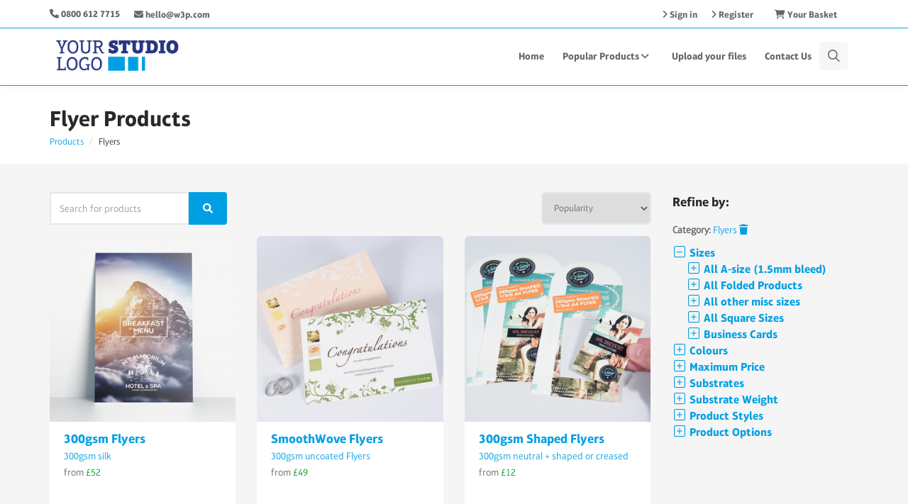

--- FILE ---
content_type: text/html; charset=UTF-8
request_url: https://www.boutiquefour.co.uk/flyers
body_size: 11288
content:
<!DOCTYPE html>
<html xmlns="http://www.w3.org/1999/xhtml" class="no-js">
<head>
	<title> | Boutique Four</title>
	<!-- meta tags -->
	<meta http-equiv="content-type" content="text/html; charset=utf-8" />

	
	<meta name="title" content="" />
	<meta name="description" content="Keep track of orders you&#039;ve placed, right through to delivery. Watch them move through each stage from design to despatch – as it happens. Check any of your outstanding balances, print order confirmations and use it to make placing re-orders a doddle." />
	<meta name="keywords" content="full colour print, fast colour printing, creative design solutions, large format posters, colour business cards, low cost leaflets, same day printing, low cost printing, full colour printing, full colour posters" />
				<link rel="canonical" href="https://www.boutiquefour.co.uk/flyers/" />
		<meta name="copyright" content="Copyright (c) 2026 - Grafenia Operations Ltd" />
	<meta name="author" content="Boutique Four" />
	
	<meta name="viewport" content="width=device-width, initial-scale=1">

			<!-- bootstrap scripts -->
		<script src="/global/scripts/mootools/mootools-1.2.5-core-yc.js?1482315649" type="text/javascript" charset="utf-8"></script>
		<script src="/global/scripts/mootools_fix.js?1482315649" type="text/javascript" charset="utf-8"></script>

		<script type="text/javascript">
			$$( 'html' ).removeClass( 'no-js' );
			$$( 'html' ).addClass( 'js' );
		</script>

		<script src="/global/scripts/mootools/mootools-1.2.5.1-more-yc.js?1482315649" type="text/javascript" charset="utf-8"></script>
		<script src="/global/scripts/mootools/mootools-recap-fix.js?1591095955" type="text/javascript" charset="utf-8"></script>
	



	<link href="/global/scripts/autocompleter/Autocompleter.css" media="screen" rel="Stylesheet" type="text/css" />
	<script type="text/javascript" src="/global/scripts/autocompleter/Observer.js?1482315649"></script>
	<script type="text/javascript" src="/global/scripts/autocompleter/Autocompleter.js?1482315649"></script>
	<script type="text/javascript" src="/global/scripts/autocompleter/Autocompleter.Request.js?1482315649"></script>
			<script src="/global/scripts/SqueezeBox/SqueezeBox.js" type="text/javascript" charset="utf-8"></script>
		<script src="/global/scripts/public/clickable_list.js" type="text/javascript" charset="utf-8"></script>

	<link href="/global/scripts/SqueezeBox/assets/SqueezeBox.css" media="screen" rel="Stylesheet" type="text/css" />

		
	<script type="text/javascript" src="/global/scripts/public/slideshow.js?1482315649"></script>

	<script type="text/javascript" src="/global/scripts/no_debug.js?1482315649"></script>
	<script src="/global/scripts/application.js?1588252839" type="text/javascript" charset="utf-8"></script>
	<script src="/global/scripts/application-mootools.js?1588252839" type="text/javascript" charset="utf-8"></script>
	<script type="text/javascript">
		window.addEvent( "domready", function () {

			// Set the Language.
			MooTools.lang.setLanguage( 'tc-GB' );
			MooTools.lang.set( 'en-GB', 'cascade', [ 'en-IE', 'en-US' ] );
			MooTools.lang.set( 'en-IE', 'cascade', [ 'en-GB', 'en-US' ] );
			MooTools.lang.set( 'fr-FR', 'cascade', [ 'en-GB', 'en-IE', 'en-US' ] );

			// Not used yet
			$$( 'input.DatePicker' ).each(
				function ( el ) {
					new DatePicker( el );
				}
			);
			if ( jQuery( 'body .alert' ).length > 0 && jQuery( '#wrapper' ).length == 1 ) {
				jQuery( 'body .alert' ).prependTo( jQuery( '#wrapper' ) );
			}
		} );
	</script>
	<script src="/global/scripts/jQuery/jquery-1.8.2.min.js?1482315649" type="text/javascript" charset="utf-8"></script>
	<script type="application/javascript">
		jQuery.noConflict();
		var PdcPageSpinner = new PdcPageSpinnerClass();
	</script>
	<script src="/global/scripts/jQuery/jquery-ui.min.js?1482315649" type="text/javascript" charset="utf-8"></script>
	<script src="/global/scripts/jQuery/jquery.slimscroll.min.js?1482315649" type="text/javascript" charset="utf-8"></script>
	<script src="/global/scripts/bootstrap.min.js?1482315649" type="text/javascript" charset="utf-8"></script>
	<script src="/global/scripts/vue.js?1572867187" type="text/javascript"></script>
	<script type="text/javascript" src="/global/module/common/scripts/PDCCurrency.js?1597305082"></script>

	<!-- styles -->
	<link href="/global/css/bootstrap.min.css?1482315649" rel="stylesheet" />
	<link href="/global/css/jquery-ui.min.css?1482315649" rel="stylesheet" />
	<link href="/global/module/common/css/font-awesome/all.min.css?1656061408" rel="stylesheet" />
	<link href="/global/css/animate.min.css?1482315649" rel="stylesheet" />

	

<script type="text/javascript" src="/global/scripts/iframe-resizer/iframeResizer.contentWindow.min.js?1513771166" type="text/javascript" charset="utf-8"></script>







						<link rel="Stylesheet" media="screen, projection" type="text/css" href="/public/flyers/theme_stylesheet.css?m=1735037807" />
				<link rel="Stylesheet" media="screen, projection" type="text/css"
		  href="/brand_stylesheet?styled=1&m=1735037807" />

		

</head>
<body>
	
	
	<div id="fb-root"></div>
	<script>(function(d, s, id) {
	  var js, fjs = d.getElementsByTagName(s)[0];
	  if (d.getElementById(id)) return;
	  js = d.createElement(s); js.id = id;
	  js.src = "//connect.facebook.net/en_GB/sdk.js#xfbml=1&version=v2.3";
	  fjs.parentNode.insertBefore(js, fjs);
	}(document, 'script', 'facebook-jssdk'));</script>


<!--[if lte IE 8]>
	<div class="alert alert-info fade in m-b-15">
		Sorry! Looks like you're using a very old browser or have compatibility mode turned on. Please upgrade to <a href="http://www.mozilla.org">Firefox</a>, <a href="http://www.apple.com/safari">Safari</a> or <a href="http://www.google.com/chrome">Chrome</a>. <span class="close" data-dismiss="alert">×</span>
	</div>
<![endif]-->

	<div id="header"><!-- WEB FONTS -->
<link href="https://fonts.googleapis.com/css?family=Open+Sans:300,400,700,800" rel="stylesheet" type="text/css">

<!-- REVOLUTION SLIDER -->
<link href="https://ssl.prcdn.com/uk/CategoryPages/themes/cumulus/assets//plugins/revolution-slider/css/settings.css?1482315949" rel="stylesheet" type="text/css">

<!-- THEME CSS -->

<!-- Top Bar -->
<header id="topHead">
	<div class="container">
<!-- PHONE/EMAIL -->
	<div class="quick-contact menu_item_font">
				<div class="nav pull-left" style="margin-right: 20px; font-size: 13px;">
			<i class="fa fa-phone"></i> <span id="quick-contact-phone">
									0800 612 7715							</span>
		</div>
				
					<div class="nav pull-left hidden-xs" style="margin-right: 20px;">
				<a id="quick-contact-email" href="mailto:hello@w3p.com"><i class="fas fa-envelope"></i> hello@w3p.com</a>
			</div>
			</div>
	<!-- /PHONE/EMAIL -->

	
			<div class="pull-right nav signin-dd menu_item_font" id="basket-summary-app" v-bind:class="{ 'active': showBasketSummary}" v-cloak>
			<a href="#" title="View your Basket" v-on:click="showBasketSummary = !showBasketSummary">
				<i class="fa fa-shopping-cart"></i>
				<span class="hidden-xs">
					{{Object.keys(totals['items']).length == 0 ? 'Your Basket' : Object.keys(totals['items']).length + ' items' }}
				</span>
			</a>

			
			<transition name="fade" v-cloak>
				<div id="basket-dropdown" v-if="showBasketSummary">
					<div class="card" v-if="showBasketSummary">
						<h3>
							<span>Basket summary</span>
						</h3>
						<i class="fa fa-lg fa-times" v-on:click="showBasketSummary = false" style="position: absolute;top: 10px; right: 10px;cursor:pointer"></i>
						<div v-if="addingToBasket">
							<h2>
								<i class="fa fa-spin fa-lg fa-spinner"></i>
								Adding to basket							</h2>
						</div>
						<div v-if="addedToBasket">
							<h2>
								<i class="fa fa-check fa-lg"></i>
								Item added to your basket...							</h2>
						</div>
						<div>
							<div v-for="item in totals['items']">
								<div style="display: flex">
									<div style="flex-grow: 2">
										<p class="text-left">
											<span style="color: inherit" v-html="item.name"></span>  x {{item.quantity}}
										</p>
									</div>
									<div style="flex-grow: 1">
										<p class="text-right">{{item.price | currency }}</p>
									</div>
								</div>
								<div v-if="item.voucher" style="font-size: 0.8rem; margin-left: 10px; display:flex;">
									<div style="flex-grow: 2">
										<p class="text-left discounted_price">{{item.voucher.name}}</p>
									</div>
									<div style="flex-grow: 1">
										<p class="text-right discounted_price">{{item.voucher.amount | currency }}</p>
									</div>
								</div>
							</div>

							<hr style="margin:15px 0">

							<div style="display: flex">
								<div style="flex-grow: 2">
									<p class="text-left">
										Total									</p>
								</div>
								<div style="flex-grow: 1">
									<p class="text-right">{{subtotal | currency}}</p>
								</div>
							</div>

							<div v-for="(value, rate) in vatTotals">
								<div style="display: flex">
									<div style="flex-grow: 2">
										<p class="text-left">
											VAT @ {{rate}}
										</p>
									</div>
									<div style="flex-grow: 1">
										<p class="text-right">{{value | currency }}</p>
									</div>
								</div>
							</div>

							<div style="display: flex; font-size: 1.1em">
								<div style="flex-grow: 2">
									<p class="text-left">
										<strong>Order Total</strong>
									</p>
								</div>
								<div style="flex-grow: 1">
									<p class="text-right"><strong>{{total | currency}}</strong></p>
								</div>
							</div>

							<div class="text-right">
								<a class="btn btn-primary" href="/checkout" style="color:white !important; margin-top:20px" v-if="total &gt; 0">
									<i class="fa fa-fw fa-lock" style="color:white !important;"></i> Go to secure checkout									<i class="fa fa-fw fa-arrow-circle-right" style="color:white !important;"></i>
								</a>
								<br>
								<a class="btn btn-link" href="/basket">
									Go to your basket <i class="fa fa-fw fa-shopping-cart"></i>
								</a>
							</div>

						</div>
					</div>
				</div>
			</transition>
		</div>
	
			<div class="pull-right nav signin-dd menu_item_font">
			<a href="/account/register">
				<i class="fa fa-angle-right"></i>
				<span class="hidden-xs">Register</span>
			</a>
		</div>
			<div class="pull-right nav signin-dd menu_item_font">
			<a href="/account/login">
				<i class="fa fa-angle-right"></i>
				<span class="hidden-xs">Sign in</span>
			</a>
		</div>
	
<script>
	let basketSummaryApp;
	window.addEvent( 'domready', function () {
		let Currency = new PDCCurrency( {
			symbols : {
				html : '£',
				prefix_placement : false			},
			separators : {
				decimal : '.',
				thousand : ','
			},
			decimal_places : 2
		} );

		basketSummaryApp = new Vue( {
			el : '#basket-summary-app',
			data : {
				totals : {"items":[],"extras":[]},
				vatTotals : {},
				showBasketSummary : false,
				addingToBasket: false,
				addedToBasket: false
			},
			mounted  : function () {
			},
			filters : {
				currency : function ( value ) {
					return Currency.toCurrency( value )
				}
			},
			computed : {
				subtotal : function () {
					let subtotal = 0;
					for ( let basketItem of Object.values( this.totals.items ) ) {
						subtotal += basketItem.price;
						if ( basketItem.voucher ) {
							subtotal += basketItem.voucher.amount;
						}
					}
					for ( let extra of Object.values( this.totals.extras ) ) {
						subtotal += parseFloat( extra.price );
					}
					return subtotal
				},
				vattotal : function () {
					let vattotal = 0;
					for ( let rate in this.vatTotals ) {
						this.vatTotals[rate] = 0;
					}
					for ( let basketItem of Object.values( this.totals.items ) ) {
						let vatRate = basketItem.vat_rate;
						let price = basketItem.price;
						if ( basketItem.voucher ) {
							price += basketItem.voucher.amount;
						}
						if ( !this.vatTotals.hasOwnProperty( vatRate ) ) {
							this.vatTotals[vatRate] = 0;
						}
						let itemVAT = price * vatRate / 100;
						vattotal += itemVAT;
						this.vatTotals[vatRate] += itemVAT;
					}
					for ( let i = 0; i < this.totals.extras.length; i++ ) {
						let itemVAT = parseFloat( this.totals.extras[i].price ) * parseFloat( this.totals.extras[i].vat_rate ) / 100;
						vattotal += itemVAT;
						this.vatTotals[this.totals.extras[i].vat_rate] += itemVAT;
					}
					return vattotal;
				},
				total : function () {
					return parseFloat( this.subtotal ) + parseFloat( this.vattotal );
				}
			},
			methods : {
				add : function ( params ) {
					this.showBasketSummary = true;
					this.addingToBasket = true;
					this.addedToBasket = false;
					params.AjaxRequest = 1;
					jQuery.post( 'https://www.boutiquefour.co.uk/basket/add', params )
						.then( ( response ) => {
							if ( response.status == 0 ) {
								this.addingToBasket = false;
								this.addedToBasket = true;
								this.totals.items = response.data.items;
								setTimeout(function(){
									basketSummaryApp.showBasketSummary = false;
								},10000)
							} else {
								console.error( 'Error adding product to basket ' );
							}
						} );
				}
			}
		} );
	} );
</script>
</div>
</header>
<!-- /Top Bar -->

<!-- TOP NAV -->
<header id="topNav" class="topHead">
	<div class="container">

		<!-- Mobile Menu Button -->
		<button class="btn btn-mobile" data-toggle="collapse" data-target=".nav-main-collapse">
			<i class="fa fa-bars"></i>
		</button>

		<!-- Logo text or image -->
		<a class="logo" href="/">
			<img src="https://ssl.prcdn.com/uk/branddemand/T1Z/YSL HEADER 1.jpg?1599669785" alt="Boutique Four">
		</a>

		<!-- Top Nav -->
		<div class="navbar-collapse nav-main-collapse collapse pull-right">
			<nav class="nav-main mega-menu"><ul class="nav nav-pills nav-main scroll-menu" id="header_ul">
					<li class="dropdown mega-menu-item ">
							<a href="/" title="Home">
					Home				</a>
					</li>
					<li class="dropdown mega-menu-item mega-menu-two-columns">
							<a href="/product-search" class="dropdown-toggle" title="Popular Products">
					Popular Products					<i class="fa fa-angle-down"></i>
				</a>

				<ul class="dropdown-menu">
					<li>
						<div class="mega-menu-content">
							<div class="row">

																	<div class="col-sm-6">
										<ul class="sub-menu">
											<li>
																									<span class="mega-menu-sub-title">Print</span>
												
												<ul class="sub-menu">
																											<li>
															<a href="/business-cards" title="Business Cards" class="menu_item_font">
																<i class="fa fa-fw fa-"></i>
																Business Cards															</a>
														</li>
																											<li>
															<a href="/stationery" title="Stationery" class="menu_item_font">
																<i class="fa fa-fw fa-"></i>
																Stationery															</a>
														</li>
																											<li>
															<a href="/leaflets" title="Leaflets" class="menu_item_font">
																<i class="fa fa-fw fa-"></i>
																Leaflets															</a>
														</li>
																											<li>
															<a href="/leaflets-folded" title="Folded Leaflets" class="menu_item_font">
																<i class="fa fa-fw fa-"></i>
																Folded Leaflets															</a>
														</li>
																											<li>
															<a href="/leaflets-perforated" title="Perforated Leaflets" class="menu_item_font">
																<i class="fa fa-fw fa-"></i>
																Perforated Leaflets															</a>
														</li>
																											<li>
															<a href="/flyers" title="Flyers" class="menu_item_font">
																<i class="fa fa-fw fa-"></i>
																Flyers															</a>
														</li>
																											<li>
															<a href="/flyers-folded" title="Folded Flyers" class="menu_item_font">
																<i class="fa fa-fw fa-"></i>
																Folded Flyers															</a>
														</li>
																											<li>
															<a href="/folders" title="Folders" class="menu_item_font">
																<i class="fa fa-fw fa-"></i>
																Folders															</a>
														</li>
																											<li>
															<a href="/flyers-thick" title="Thick Flyers" class="menu_item_font">
																<i class="fa fa-fw fa-"></i>
																Thick Flyers															</a>
														</li>
																											<li>
															<a href="/product-price-grid" title="All Products" class="menu_item_font">
																<i class="fa fa-fw fa-"></i>
																All Products															</a>
														</li>
																									</ul>

											</li>
										</ul>
									</div>
																	<div class="col-sm-6">
										<ul class="sub-menu">
											<li>
																									<span class="mega-menu-sub-title">Displays</span>
												
												<ul class="sub-menu">
																											<li>
															<a href="/large-fp" title="Large format posters" class="menu_item_font">
																<i class="fa fa-fw fa-"></i>
																Large format posters															</a>
														</li>
																											<li>
															<a href="/canvas-abd-" title="Canvas Prints" class="menu_item_font">
																<i class="fa fa-fw fa-"></i>
																Canvas Prints															</a>
														</li>
																											<li>
															<a href="/banner-stands" title="Banner Stands" class="menu_item_font">
																<i class="fa fa-fw fa-"></i>
																Banner Stands															</a>
														</li>
																											<li>
															<a href="/fabric-backdrops" title="Fabric Backdrops" class="menu_item_font">
																<i class="fa fa-fw fa-"></i>
																Fabric Backdrops															</a>
														</li>
																											<li>
															<a href="/signs-and-boards" title="Signs and Boards" class="menu_item_font">
																<i class="fa fa-fw fa-"></i>
																Signs and Boards															</a>
														</li>
																											<li>
															<a href="/floor-and-ceiling-decoration" title="Floor and ceiling decoration" class="menu_item_font">
																<i class="fa fa-fw fa-"></i>
																Floor and ceiling decoration															</a>
														</li>
																											<li>
															<a href="/flags" title="Flags" class="menu_item_font">
																<i class="fa fa-fw fa-"></i>
																Flags															</a>
														</li>
																											<li>
															<a href="/display-stands" title="Display Stands" class="menu_item_font">
																<i class="fa fa-fw fa-"></i>
																Display Stands															</a>
														</li>
																											<li>
															<a href="/tables-furniture" title="Tables &amp; Furniture" class="menu_item_font">
																<i class="fa fa-fw fa-"></i>
																Tables &amp; Furniture															</a>
														</li>
																									</ul>

											</li>
										</ul>
									</div>
								
							</div>
						</div>
					</li>
				</ul>

					</li>
					<li class="dropdown mega-menu-item ">
							<a href="/upload-your-files" title="Upload your files">
					Upload your files				</a>
					</li>
					<li class="dropdown mega-menu-item ">
							<a href="/contact-us" title="Contact Us">
					Contact Us				</a>
					</li>
		<li class="search">
		<style>
		.ui-widget.ui-autocomplete.ui-front.ui-menu {
		background-color: white !important;
	}
		.ui-menu .ui-menu-item{
		background-color: white;
	}

	.ui-menu .ui-state-focus {
		background-color:#ffffff;
		border: none;
		border-radius: 0;
	}

	.product-search-form button i.fa {
		color: white;
	}

	.product-box-dialog.ui-dialog-content {
		text-align: center;
		padding: 35px !important;
	}


	.ui-dialog .ui-dialog-titlebar, .ui-dialog .ui-dialog-content, .ui-dialog .ui-dialog-title {
		background: none !important;
	}

	.ui-dialog-titlebar{
		text-align: center;
	}
</style>

<form method="get" action="/product-search/" class="form-inline product-search-form pull-right">
	<div class="input-group">
		<input type="text" class="form-control product-search-autocomplete menu_item_font" name="keywords" placeholder="Search for products">
		<span class="input-group-btn">
			<button class="btn btn-primary"><i class="fa fa-search"></i></button>
		</span>
	</div>
</form>	</li>
</ul>
<script>
	jQuery( window ).ready( function () {
		jQuery( 'li.search' ).click( function () {
			jQuery( 'li.search input' ).focus();
		} );
	});
</script>





<!-- Product search autocomplete stuff -->
<div class="product-box-dialog" style="display: none">
	<i class="fa fa-spin fa-4x fa-spinner-third"></i>
</div>

<script>
	var tags = [];

	var searchTags = function ( request, response ) {
		var matches = [];
		var searchTerm = request.term.toLowerCase();
		for ( var i = 0; i < tags.length; i++ ) {
			if ( tags[i].name.toLowerCase().indexOf( searchTerm ) !== -1 ) {
				matches.push( tags[i] );
			}
		}

		matches.sort( function ( x, y ) {
			//  x is an exact match
			if ( x.name.toLowerCase() == searchTerm ) {
				return -1;
			}

			//  y is an exact match
			if ( y.name.toLowerCase() == searchTerm ) {
				return 1;
			}

			//  Rank the rest in order of category, group, tag, product
			var x_type_rank = 0;
			if ( x.type == "category" ) {
				x_type_rank = 1;
			} else if ( x.type == "group" ) {
				x_type_rank = 2;
			} else if ( x.type != "product" ) { // ie, it's a tag
				x_type_rank = 3;
			} else {
				x_type_rank = 4;
			}

			var y_type_rank = 0;
			if ( y.type == "category" ) {
				y_type_rank = 1;
			} else if ( y.type == "group" ) {
				y_type_rank = 2;
			} else if ( y.type != "product" ) { // ie, it's a tag
				y_type_rank = 3;
			} else {
				y_type_rank = 4;
			}

			if ( x_type_rank < y_type_rank ) {
				return -1;
			} else if ( x_type_rank > y_type_rank ) {
				return 1;
			}


			//  Order by salesrank - things with sales ranks come first
			if ( x.salesrank && !y.salesrank ) {
				return -1;
			} else if ( y.salesrank && !x.salesrank ) {
				return -1;
			}

			if ( x.salesrank < y.salesrank ) {
				return -1;
			} else if ( x.salesrank > y.salesrank ) {
				return 1;
			}


			// x matches nearer the start
			if ( x.name.toLowerCase().indexOf( searchTerm ) < 
			     y.name.toLowerCase().indexOf( searchTerm ) ) {
				return -1;
			}

			// y matches nearer the start
			if ( y.name.toLowerCase().indexOf( searchTerm ) < 
			     x.name.toLowerCase().indexOf( searchTerm ) ) {
				return 1;
			}

			return 0;
		});

		//  Return just the first 10 options
		if ( matches.length > 10 ) {
			matches = matches.slice( 0, 10 );
		}

		response( matches );
	};

	jQuery.ui.autocomplete.prototype._renderItem = function ( ul, item ) {
		// Bold font for categories

					return jQuery( "<li>" )
				.append( jQuery( "<a>" ).html( item.type == 'category' ? '<strong>' + item.label  + '' : item.label ) )
				.appendTo( ul );
			};



	jQuery( window ).ready( function () {
		jQuery.getJSON( "/product-search-autocomplete-data", function( data ) {
			//  Set the global tags variable
			tags = data;

			jQuery( '.product-search-autocomplete' ).autocomplete( {
				source : searchTags,
				autoFocus : true,
				select : function ( event, ui ) {
					jQuery( '.product-box-dialog' ).first().dialog( {
						resizable : false,
						closeOnEscape: false,
						dialogClass : "no-close",
						modal : true,
						title : "Finding best prices..."					});

					if ( ui.item.type == 'product' && ui.item.slug ) {
						console.log( "product" );
						setTimeout( function() { window.location = '/product-price-grid/' + ui.item.slug; }, 1 );
						return;
					}

					if ( ui.item.type == 'group' && ui.item.slug ) {
						console.log( "group" );
						setTimeout( function() { window.location = '/product-price-grid/' + ui.item.slug; }, 1 );
						return;
					}

					if ( ui.item.type == 'colour' && ui.item.id ) {
						console.log( "colour" );
						setTimeout( function() { window.location = '/product-search/?websitecolour_id[' + ui.item.id + ']'; }, 1 );
						return;
					}

					if ( ui.item.type == 'size' && ui.item.id ) {
						console.log( "size" );
						setTimeout( function() { window.location = '/product-search/?templatesize_id[' + ui.item.id + ']'; }, 1 );
						return;
					}

					if ( ui.item.type == 'category' && ui.item.code ) {
						console.log( "category" );
						setTimeout( function() { window.location = '/product-search/?prodcat[' + ui.item.code + ']=on'; }, 1 );
						return;
					}

					jQuery( '.product-search-autocomplete' ).val( ui.item.value );
					jQuery( '.product-search-autocomplete' ).first().parents( 'form' ).first().submit();
				}
			});
		});
	});
</script>
</nav>
		</div>
		<!-- /Top Nav -->

	</div>
</header>

<span id="header_shadow"></span>
<!-- /TOP NAV -->
</div>
<link href="assets/plugins/egorkhmelev-jslider/css/_pack.css" rel="stylesheet" type="text/css">

<!-- WRAPPER -->
<div id="wrapper">

	<div></div>

	<div id="shop">

		<!-- PAGE TITLE -->
		<header id="page-title">
			<div class="container">
				<h1>Flyer Products</h1>
				<ul class="breadcrumb">
					<li><a href="/product-search/">Products</a></li>
					<li class="active">Flyers</li>
				</ul>
			</div>
		</header>

		<section class="container" id="products-search">

			<div class="row">
<link rel="stylesheet" type="text/css" href="/global/css/template_search_zoom.css">

<script src="/global/scripts/selector-dialogs.js" type="text/javascript" charset="utf-8"></script>
<script src="/global/scripts/template_search.js" type="text/javascript" charset="utf-8"></script>

<script>
var Results;
window.addEvent('domready', function(){
	Results = new PDC.SearchResults({
		filterForm: 'searchForm',
	});

	new PDC.Checkboxes('.fake_checkbox');
});
</script>

<noscript>
	<div class="flashBox noticeFlash">
		<p>Improve your experience! You have JavaScript disabled, which means you can't sort or narrow your choices. Enable JavaScript by clicking <a href="http://enable-javascript.com/" target="_blank">here</a>.</p>
	</div>
</noscript>

<div class="col-md-9">
	<div class="row top-shop-option">
		<div class="col-sm-6 col-md-6">
			<style>
		.ui-widget.ui-autocomplete.ui-front.ui-menu {
		background-color: #ffffff !important;
	}
		.ui-menu .ui-menu-item{
		background-color: white;
	}

	.ui-menu .ui-state-focus {
		background-color:#ffffff;
		border: none;
		border-radius: 0;
	}

	.product-search-form button i.fa {
		color: white;
	}

	.product-box-dialog.ui-dialog-content {
		text-align: center;
		padding: 35px !important;
	}


	.ui-dialog .ui-dialog-titlebar, .ui-dialog .ui-dialog-content, .ui-dialog .ui-dialog-title {
		background: none !important;
	}

	.ui-dialog-titlebar{
		text-align: center;
	}
</style>

<form method="get" action="?" class="form-inline product-search-form ">
	<div class="input-group">
		<input type="text" class="form-control product-search-autocomplete " name="keywords" placeholder="Search for products">
		<span class="input-group-btn">
			<button class="btn btn-primary"><i class="fa fa-search"></i></button>
		</span>
	</div>
</form>			<!-- <input type='submit' class='ck-button fsize13' value='Search'> -->

			<!-- <p>Showing 1-9 of 9 results.</p> -->
		</div>
		<div class="col-sm-6 col-md-6 hidden-xs">
			<div class="pointer fsize13 pull-right">
				<select onchange="Results.takeSortOrderFrom(this)">
	<option value="price_asc">Price ( lowest first)</option>
	<option value="price_desc">Price ( highest first )</option>
	<option value="salesrank_asc" selected>Popularity</option>
</select>
			</div>
		</div>
		<div class="col-xs-10 visible-xs">
			<div class="pointer fsize13" style="margin-top: 10px">
				<select onchange="Results.takeSortOrderFrom(this)">
	<option value="price_asc">Price ( lowest first)</option>
	<option value="price_desc">Price ( highest first )</option>
	<option value="salesrank_asc" selected>Popularity</option>
</select>
			</div>
		</div>
	</div>


	<div class="row">
		<!-- items -->
		<div class="col-sm-4"><!-- item -->
	<div class="item-box">
		<figure>
			<a class="item-hover" href="/product-price-grid/300gsm-flyers">
				<span class="overlay color2"></span>
				<span class="inner">
					<span class="block fa fa-eye fsize20"></span>
					PRODUCT DETAIL				</span>
			</a>
			<img class="img-responsive" src="https://ssl.prcdn.com/uk/products/PRCA644T/transformed/TEMP/147711-300-300.png?1594389798" alt="300gsm Flyers">
		</figure>
		<div class="item-box-desc">

			<h4><a href="/product-price-grid/300gsm-flyers">300gsm Flyers</a></h4>

			<a href="/product-price-grid/300gsm-flyers" class="commonname">300gsm silk</a>
			<br>

			
							<span class="text-default">
					from
																									<span class="price">£52</span>
																					</span>
					</div>
	</div>
</div>
<div class="col-sm-4"><!-- item -->
	<div class="item-box">
		<figure>
			<a class="item-hover" href="/product-price-grid/smoothwove-flyers">
				<span class="overlay color2"></span>
				<span class="inner">
					<span class="block fa fa-eye fsize20"></span>
					PRODUCT DETAIL				</span>
			</a>
			<img class="img-responsive" src="https://ssl2.prcdn.com/uk/products/SH26A4T/transformed/TEMP/269051-300-300.png?1724171079" alt="SmoothWove Flyers">
		</figure>
		<div class="item-box-desc">

			<h4><a href="/product-price-grid/smoothwove-flyers">SmoothWove Flyers</a></h4>

			<a href="/product-price-grid/smoothwove-flyers" class="commonname">300gsm uncoated Flyers</a>
			<br>

			
							<span class="text-default">
					from
																									<span class="price">£49</span>
																					</span>
					</div>
	</div>
</div>
<div class="col-sm-4"><!-- item -->
	<div class="item-box">
		<figure>
			<a class="item-hover" href="/product-price-grid/shaped-flyers">
				<span class="overlay color2"></span>
				<span class="inner">
					<span class="block fa fa-eye fsize20"></span>
					PRODUCT DETAIL				</span>
			</a>
			<img class="img-responsive" src="https://ssl2.prcdn.com/uk/products/COBA644T/transformed/TEMP/113970-300-300.png?1469098486" alt="300gsm Shaped Flyers">
		</figure>
		<div class="item-box-desc">

			<h4><a href="/product-price-grid/shaped-flyers">300gsm Shaped Flyers</a></h4>

			<a href="/product-price-grid/shaped-flyers" class="commonname">300gsm neutral + shaped or creased</a>
			<br>

			
							<span class="text-default">
					from
																									<span class="price">£12</span>
																					</span>
					</div>
	</div>
</div>
<div class="col-sm-4"><!-- item -->
	<div class="item-box">
		<figure>
			<a class="item-hover" href="/product-price-grid/matt-laminated-flyers">
				<span class="overlay color2"></span>
				<span class="inner">
					<span class="block fa fa-eye fsize20"></span>
					PRODUCT DETAIL				</span>
			</a>
			<img class="img-responsive" src="https://ssl2.prcdn.com/uk/products/PMMA44/transformed/TEMP/114115-300-300.png?1469197618" alt="250gsm Matt Laminated Flyers">
		</figure>
		<div class="item-box-desc">

			<h4><a href="/product-price-grid/matt-laminated-flyers">250gsm Matt Laminated Flyers</a></h4>

			<a href="/product-price-grid/matt-laminated-flyers" class="commonname">Matt laminated front</a>
			<br>

			
							<span class="text-default">
					from
																									<span class="price">£47</span>
																					</span>
					</div>
	</div>
</div>
<div class="col-sm-4"><!-- item -->
	<div class="item-box">
		<figure>
			<a class="item-hover" href="/product-price-grid/gloss-laminated-flyers">
				<span class="overlay color2"></span>
				<span class="inner">
					<span class="block fa fa-eye fsize20"></span>
					PRODUCT DETAIL				</span>
			</a>
			<img class="img-responsive" src="https://ssl2.prcdn.com/uk/products/PMGA44/transformed/TEMP/132389-300-300.png?1535635889" alt="250gsm Gloss Laminated Flyers">
		</figure>
		<div class="item-box-desc">

			<h4><a href="/product-price-grid/gloss-laminated-flyers">250gsm Gloss Laminated Flyers</a></h4>

			<a href="/product-price-grid/gloss-laminated-flyers" class="commonname">Gloss laminated front</a>
			<br>

			
							<span class="text-default">
					from
																									<span class="price">£49</span>
																					</span>
					</div>
	</div>
</div>
<div class="col-sm-4"><!-- item -->
	<div class="item-box">
		<figure>
			<a class="item-hover" href="/product-price-grid/shaped-matt-laminated-flyers">
				<span class="overlay color2"></span>
				<span class="inner">
					<span class="block fa fa-eye fsize20"></span>
					PRODUCT DETAIL				</span>
			</a>
			<img class="img-responsive" src="https://ssl.prcdn.com/uk/products/PMMA74C/transformed/TEMP/113964-300-300.png?1469097977" alt="250gsm Shaped Matt Lam Flyers">
		</figure>
		<div class="item-box-desc">

			<h4><a href="/product-price-grid/shaped-matt-laminated-flyers">250gsm Shaped Matt Lam Flyers</a></h4>

			<a href="/product-price-grid/shaped-matt-laminated-flyers" class="commonname">Matt lam front + creased, shaped, perforated or cut-out</a>
			<br>

			
							<span class="text-default">
					from
																									<span class="price">£135</span>
																					</span>
					</div>
	</div>
</div>
<div class="col-sm-4"><!-- item -->
	<div class="item-box">
		<figure>
			<a class="item-hover" href="/product-price-grid/shaped-gloss-laminated-flyers">
				<span class="overlay color2"></span>
				<span class="inner">
					<span class="block fa fa-eye fsize20"></span>
					PRODUCT DETAIL				</span>
			</a>
			<img class="img-responsive" src="https://ssl2.prcdn.com/uk/products/PMGA74C/transformed/TEMP/68248-300-300.png?1393421997" alt="250gsm Shaped Gloss Lam Flyers">
		</figure>
		<div class="item-box-desc">

			<h4><a href="/product-price-grid/shaped-gloss-laminated-flyers">250gsm Shaped Gloss Lam Flyers</a></h4>

			<a href="/product-price-grid/shaped-gloss-laminated-flyers" class="commonname">250gsm gloss + gloss laminate + shaped / creased</a>
			<br>

			
							<span class="text-default">
					from
																									<span class="price">£135</span>
																					</span>
					</div>
	</div>
</div>
<div class="col-sm-4"><!-- item -->
	<div class="item-box">
		<figure>
			<a class="item-hover" href="/product-price-grid/shaped-spot-uv-flyers">
				<span class="overlay color2"></span>
				<span class="inner">
					<span class="block fa fa-eye fsize20"></span>
					PRODUCT DETAIL				</span>
			</a>
			<img class="img-responsive" src="https://ssl.prcdn.com/uk/products/PMQA64C/transformed/TEMP/38055-300-300.png?1368174525" alt="250gsm Shaped Spot Gloss Flyers">
		</figure>
		<div class="item-box-desc">

			<h4><a href="/product-price-grid/shaped-spot-uv-flyers">250gsm Shaped Spot Gloss Flyers</a></h4>

			<a href="/product-price-grid/shaped-spot-uv-flyers" class="commonname">Matt laminate + spot UV + shaped</a>
			<br>

			
							<span class="text-default">
					from
																									<span class="price">£162</span>
																					</span>
					</div>
	</div>
</div>
<div class="col-sm-4"><!-- item -->
	<div class="item-box">
		<figure>
			<a class="item-hover" href="/product-price-grid/spot-uv-flyers">
				<span class="overlay color2"></span>
				<span class="inner">
					<span class="block fa fa-eye fsize20"></span>
					PRODUCT DETAIL				</span>
			</a>
			<img class="img-responsive" src="https://ssl2.prcdn.com/uk/products/PMQA745/transformed/TEMP/113967-300-300.png?1469098219" alt="250gsm Spot Gloss Flyers">
		</figure>
		<div class="item-box-desc">

			<h4><a href="/product-price-grid/spot-uv-flyers">250gsm Spot Gloss Flyers</a></h4>

			<a href="/product-price-grid/spot-uv-flyers" class="commonname">Matt laminate + spot UV highlights</a>
			<br>

			
							<span class="text-default">
					from
																									<span class="price">£125</span>
																					</span>
					</div>
	</div>
</div>
		<!-- items -->
	</div>

	<!-- PAGINATION -->
	<div class="row">
		
<div class="col-md-6 text-left">
	<p class="hidden-xs pull-left nomargin padding20">
		Showing 1-9 of 9 results.	</p>
</div>

<div class="col-md-6 responsive-text-center text-right">
	<ul class="pagination">
											<li class="active"><a href="javascript:Results.changePage(1)">1</a></li>
								</ul>
</div>
	</div>
	<!-- /PAGINATION -->
</div><!-- /col-md-9 -->

	<aside class="col-md-3">
		<form id="searchForm" action="" method="get" name="searchForm">
															

			<input type="hidden" name="keywords" value="" id="filter-keywords">
			<input type="hidden" name="page" value="1" id="filter-page">
			<input type="hidden" name="per_page" value="">
			<input type="hidden" name="order" value="salesrank_asc" id="filter-order">
			<input type="hidden" id="colour" name="colour" value="">

			<div id="filters">

	<div id="productSearchTop">
		<div class="filterTitle">

			<h2 class="refine_header">Refine by:</h2>
		</div>

		<div id="active_filters">
	<ul>
					<li>
				<b>Category:</b>

									<a href="/product-search/?">
						Flyers						<i class="fa fa-trash"></i>
					</a>

							</li>
			</ul>
</div>
	</div>

	<ul id="filter_container">

		
		<li class="filter_group">
	<h3 class="listTitle">
	<a href="javascript:void(0)" class="filter-hide">
		<i class="fold_icon fa fa-fw"></i>
		Sizes	</a>
</h3>

	<ul class="filter_branch has_hideable" style="display: none">
					
<h3 class="listTitle">
	<a href="javascript:void(0)" class="filter-hide">
		<i class="fold_icon fa fa-fw"></i>
		All A-size (1.5mm bleed)	</a>
</h3>

<div class="results" style="display:none">
	<fieldset>
		<ul id="">
						<li class="">
				<input style="display:none" type="checkbox" name="templatesize_id[3]" id="9ca91a0eba7c449bc41634f99ec01823ca21be99">

									<a href="javascript:%24('9ca91a0eba7c449bc41634f99ec01823ca21be99').click()">
						<i class="fa fa-square"></i>
						<span>1/3rd A4</span>
					</a>
							</li>
						<li class="">
				<input style="display:none" type="checkbox" name="templatesize_id[5]" id="520eb569665b0ee9416db046bbe19266f72aaeaa">

									<a href="javascript:%24('520eb569665b0ee9416db046bbe19266f72aaeaa').click()">
						<i class="fa fa-square"></i>
						<span>2/3rd A4</span>
					</a>
							</li>
						<li class="">
				<input style="display:none" type="checkbox" name="templatesize_id[19]" id="734d96ca747e543bec321ac5bde76f564230a657">

									<a href="javascript:%24('734d96ca747e543bec321ac5bde76f564230a657').click()">
						<i class="fa fa-square"></i>
						<span>A2</span>
					</a>
							</li>
						<li class="">
				<input style="display:none" type="checkbox" name="templatesize_id[8]" id="6a0d6e5913bdd8df67545f58df987655c045ffd0">

									<a href="javascript:%24('6a0d6e5913bdd8df67545f58df987655c045ffd0').click()">
						<i class="fa fa-square"></i>
						<span>A3</span>
					</a>
							</li>
						<li class="">
				<input style="display:none" type="checkbox" name="templatesize_id[1]" id="ae391add6eb1ff8af97fa946592ab6d81b56fc86">

									<a href="javascript:%24('ae391add6eb1ff8af97fa946592ab6d81b56fc86').click()">
						<i class="fa fa-square"></i>
						<span>A4</span>
					</a>
							</li>
						<li class="">
				<input style="display:none" type="checkbox" name="templatesize_id[368]" id="8ac82049149845b959ee5c237e7e9fa6607c3f12">

									<a href="javascript:%24('8ac82049149845b959ee5c237e7e9fa6607c3f12').click()">
						<i class="fa fa-square"></i>
						<span>A4 Long</span>
					</a>
							</li>
						<li class="">
				<input style="display:none" type="checkbox" name="templatesize_id[2]" id="2bb133c77caf77eabd9dc0de4cc59262021d3599">

									<a href="javascript:%24('2bb133c77caf77eabd9dc0de4cc59262021d3599').click()">
						<i class="fa fa-square"></i>
						<span>A5</span>
					</a>
							</li>
						<li class="">
				<input style="display:none" type="checkbox" name="templatesize_id[200]" id="58ec1c6ed42fd8fa85e15d81e63b398970471330">

									<a href="javascript:%24('58ec1c6ed42fd8fa85e15d81e63b398970471330').click()">
						<i class="fa fa-square"></i>
						<span>A5 Long</span>
					</a>
							</li>
						<li class="">
				<input style="display:none" type="checkbox" name="templatesize_id[4]" id="8c6cf1392d020f7c72295ec15f56e17cff0891b4">

									<a href="javascript:%24('8c6cf1392d020f7c72295ec15f56e17cff0891b4').click()">
						<i class="fa fa-square"></i>
						<span>A6</span>
					</a>
							</li>
						<li class="">
				<input style="display:none" type="checkbox" name="templatesize_id[201]" id="2f823cde55c99006989aec1cb2136e4887f94e0e">

									<a href="javascript:%24('2f823cde55c99006989aec1cb2136e4887f94e0e').click()">
						<i class="fa fa-square"></i>
						<span>A6 Long</span>
					</a>
							</li>
						<li class="">
				<input style="display:none" type="checkbox" name="templatesize_id[7]" id="404878b38cb199a703bb619ce5b8dc6de7d237b1">

									<a href="javascript:%24('404878b38cb199a703bb619ce5b8dc6de7d237b1').click()">
						<i class="fa fa-square"></i>
						<span>A7</span>
					</a>
							</li>
			
							<li class="button">
					<a href="javascript:void(0)" style="padding-left:22px;">
						</a><a href="javascript:void(0)" onclick="$(this).getParent('ul').toggleClass('expanded')">
							Show more/less						</a>
					
				</li>
					</ul>
	</fieldset>
</div>

					
<h3 class="listTitle">
	<a href="javascript:void(0)" class="filter-hide">
		<i class="fold_icon fa fa-fw"></i>
		All Folded Products	</a>
</h3>

<div class="results" style="display:none">
	<fieldset>
		<ul id="">
						<li class="">
				<input style="display:none" type="checkbox" name="templatesize_id[367]" id="1fa6fa10141474fad22a21e1a562565acafc4fd7">

									<a href="javascript:%24('1fa6fa10141474fad22a21e1a562565acafc4fd7').click()">
						<i class="fa fa-square"></i>
						<span>2 Panel Landscape A4</span>
					</a>
							</li>
						<li class="">
				<input style="display:none" type="checkbox" name="templatesize_id[27]" id="59c4adc8117cc79f8f0e60a5efd98742a60cfd25">

									<a href="javascript:%24('59c4adc8117cc79f8f0e60a5efd98742a60cfd25').click()">
						<i class="fa fa-square"></i>
						<span>2 Panel Landscape A5 - Folded</span>
					</a>
							</li>
						<li class="">
				<input style="display:none" type="checkbox" name="templatesize_id[371]" id="bc337a25c7bbcf0977b14c4faee469eb7fc436be">

									<a href="javascript:%24('bc337a25c7bbcf0977b14c4faee469eb7fc436be').click()">
						<i class="fa fa-square"></i>
						<span>3 Panel Portrait A4</span>
					</a>
							</li>
						<li class="">
				<input style="display:none" type="checkbox" name="templatesize_id[372]" id="b227b63b051f90586b37be7d8d60b6290d9389bc">

									<a href="javascript:%24('b227b63b051f90586b37be7d8d60b6290d9389bc').click()">
						<i class="fa fa-square"></i>
						<span>3 Panel Portrait A5</span>
					</a>
							</li>
			
					</ul>
	</fieldset>
</div>

					
<h3 class="listTitle">
	<a href="javascript:void(0)" class="filter-hide">
		<i class="fold_icon fa fa-fw"></i>
		All other misc sizes	</a>
</h3>

<div class="results" style="display:none">
	<fieldset>
		<ul id="">
						<li class="">
				<input style="display:none" type="checkbox" name="templatesize_id[1197]" id="450cb0c4575d03f27905f18719fa1b373326adb0">

									<a href="javascript:%24('450cb0c4575d03f27905f18719fa1b373326adb0').click()">
						<i class="fa fa-square"></i>
						<span>2 Panel Landscape A5 - Flat</span>
					</a>
							</li>
						<li class="">
				<input style="display:none" type="checkbox" name="templatesize_id[875]" id="063d8052ba0a10330a52c43e891535ef6196b1eb">

									<a href="javascript:%24('063d8052ba0a10330a52c43e891535ef6196b1eb').click()">
						<i class="fa fa-square"></i>
						<span>3 Panel Landscape A4</span>
					</a>
							</li>
						<li class="">
				<input style="display:none" type="checkbox" name="templatesize_id[903]" id="3c47b78b96d7fe10da433faad1b9e4e5ac4b2216">

									<a href="javascript:%24('3c47b78b96d7fe10da433faad1b9e4e5ac4b2216').click()">
						<i class="fa fa-square"></i>
						<span>4 Panel Portrait A5 - Flat</span>
					</a>
							</li>
						<li class="">
				<input style="display:none" type="checkbox" name="templatesize_id[9]" id="434c566765ad91712e1fa1acac7898a413559e22">

									<a href="javascript:%24('434c566765ad91712e1fa1acac7898a413559e22').click()">
						<i class="fa fa-square"></i>
						<span>Bookmark</span>
					</a>
							</li>
						<li class="">
				<input style="display:none" type="checkbox" name="templatesize_id[181]" id="113e62e83bad3fd5dd43725f4d2e42818779d2e6">

									<a href="javascript:%24('113e62e83bad3fd5dd43725f4d2e42818779d2e6').click()">
						<i class="fa fa-square"></i>
						<span>Small Square</span>
					</a>
							</li>
			
					</ul>
	</fieldset>
</div>

					
<h3 class="listTitle">
	<a href="javascript:void(0)" class="filter-hide">
		<i class="fold_icon fa fa-fw"></i>
		All Square Sizes	</a>
</h3>

<div class="results" style="display:none">
	<fieldset>
		<ul id="">
						<li class="">
				<input style="display:none" type="checkbox" name="templatesize_id[179]" id="934750a8f22f4141fbc05c374063ff7a06198f35">

									<a href="javascript:%24('934750a8f22f4141fbc05c374063ff7a06198f35').click()">
						<i class="fa fa-square"></i>
						<span>Large Square</span>
					</a>
							</li>
						<li class="">
				<input style="display:none" type="checkbox" name="templatesize_id[180]" id="41e101bc99e68cf6bf5327d86aae985348e96577">

									<a href="javascript:%24('41e101bc99e68cf6bf5327d86aae985348e96577').click()">
						<i class="fa fa-square"></i>
						<span>Medium Square</span>
					</a>
							</li>
			
					</ul>
	</fieldset>
</div>

					
<h3 class="listTitle">
	<a href="javascript:void(0)" class="filter-hide">
		<i class="fold_icon fa fa-fw"></i>
		Business Cards	</a>
</h3>

<div class="results" style="display:none">
	<fieldset>
		<ul id="">
						<li class="">
				<input style="display:none" type="checkbox" name="templatesize_id[6]" id="ab43bc3654743fc30255c6ead6de0246a7056326">

									<a href="javascript:%24('ab43bc3654743fc30255c6ead6de0246a7056326').click()">
						<i class="fa fa-square"></i>
						<span>Business Card</span>
					</a>
							</li>
			
					</ul>
	</fieldset>
</div>

		
			</ul>
</li>

		
<h3 class="listTitle">
	<a href="javascript:void(0)" class="filter-hide">
		<i class="fold_icon fa fa-fw"></i>
		Colours	</a>
</h3>

<div class="results" style="display:none">
	<fieldset>
		<ul id="">
						<li class="">
				<input style="display:none" type="checkbox" name="websitecolour_id[4]" id="1beedc9c145daa4370877d6e5dda4d07f4904f59">

									<a href="javascript:%24('1beedc9c145daa4370877d6e5dda4d07f4904f59').click()">
						<i class="fa fa-square"></i>
						<span>Full colour both sides</span>
					</a>
							</li>
						<li class="">
				<input style="display:none" type="checkbox" name="websitecolour_id[2]" id="d27bc3f46ff5fa11a8a22726f56ee4b7102fe664">

									<a href="javascript:%24('d27bc3f46ff5fa11a8a22726f56ee4b7102fe664').click()">
						<i class="fa fa-square"></i>
						<span>Full colour front</span>
					</a>
							</li>
						<li class="">
				<input style="display:none" type="checkbox" name="websitecolour_id[39]" id="d55a8e26030d65625cfa28044119dc84f064c7c4">

									<a href="javascript:%24('d55a8e26030d65625cfa28044119dc84f064c7c4').click()">
						<i class="fa fa-square"></i>
						<span>Full colour both sides + spot UV front</span>
					</a>
							</li>
			
					</ul>
	</fieldset>
</div>


		<li class="filter_group">
			<h3 class="listTitle">
	<a href="javascript:void(0)" class="filter-hide">
		<i class="fold_icon fa fa-fw"></i>
		Maximum Price	</a>
</h3>

			<ul class="filter_branch max-price-filter" style="display:none">
				<li class="filter_branch">
					<span class="currency_symbol">
						£					</span>
					<input type="text" value="" placeholder="Maximum Price" id="max_price" name="max_price" onkeypress="if (event.keyCode==13) {performSearch(true);return false} ">
					<input class="ck-button" type="submit" value="Update">
				</li>
			</ul>
		</li>

		
<h3 class="listTitle">
	<a href="javascript:void(0)" class="filter-hide">
		<i class="fold_icon fa fa-fw"></i>
		Substrates	</a>
</h3>

<div class="results" style="display:none">
	<fieldset>
		<ul id="">
						<li class="">
				<input style="display:none" type="checkbox" name="tag_12[1984]" id="53b4d640f7dd36a0561301f73b0b1c8d71e5a83c">

									<a href="javascript:%24('53b4d640f7dd36a0561301f73b0b1c8d71e5a83c').click()">
						<i class="fa fa-square"></i>
						<span>Card</span>
					</a>
							</li>
			
					</ul>
	</fieldset>
</div>


<h3 class="listTitle">
	<a href="javascript:void(0)" class="filter-hide">
		<i class="fold_icon fa fa-fw"></i>
		Substrate Weight	</a>
</h3>

<div class="results" style="display:none">
	<fieldset>
		<ul id="">
						<li class="">
				<input style="display:none" type="checkbox" name="tag_13[13055]" id="2a4aef36f9e6401d34c55304e3e77e0a4fb0b438">

									<a href="javascript:%24('2a4aef36f9e6401d34c55304e3e77e0a4fb0b438').click()">
						<i class="fa fa-square"></i>
						<span>250gsm</span>
					</a>
							</li>
						<li class="">
				<input style="display:none" type="checkbox" name="tag_13[35921]" id="0f2351d8981c9157993827e1576c077111509f9b">

									<a href="javascript:%24('0f2351d8981c9157993827e1576c077111509f9b').click()">
						<i class="fa fa-square"></i>
						<span>300gsm</span>
					</a>
							</li>
						<li class="">
				<input style="display:none" type="checkbox" name="tag_13[39810]" id="8ac3d31cf69a955d4e3996a6da6a0dc82a6a09ac">

									<a href="javascript:%24('8ac3d31cf69a955d4e3996a6da6a0dc82a6a09ac').click()">
						<i class="fa fa-square"></i>
						<span>300gsm</span>
					</a>
							</li>
			
					</ul>
	</fieldset>
</div>


<h3 class="listTitle">
	<a href="javascript:void(0)" class="filter-hide">
		<i class="fold_icon fa fa-fw"></i>
		Product Styles	</a>
</h3>

<div class="results" style="display:none">
	<fieldset>
		<ul id="">
						<li class="">
				<input style="display:none" type="checkbox" name="tag_14[12971]" id="e6933289fcea0f39bf67b5236cdfb4e82f81f51a">

									<a href="javascript:%24('e6933289fcea0f39bf67b5236cdfb4e82f81f51a').click()">
						<i class="fa fa-square"></i>
						<span>Silk</span>
					</a>
							</li>
						<li class="">
				<input style="display:none" type="checkbox" name="tag_14[14762]" id="0430b2b82bba3b99e3e4c6d9c72e4b638638ef2c">

									<a href="javascript:%24('0430b2b82bba3b99e3e4c6d9c72e4b638638ef2c').click()">
						<i class="fa fa-square"></i>
						<span>Uncoated</span>
					</a>
							</li>
						<li class="">
				<input style="display:none" type="checkbox" name="tag_14[39822]" id="a6807c6b5bbf8a989179914b6af87248a9666e51">

									<a href="javascript:%24('a6807c6b5bbf8a989179914b6af87248a9666e51').click()">
						<i class="fa fa-square"></i>
						<span>Gloss laminated front + gloss reverse</span>
					</a>
							</li>
						<li class="">
				<input style="display:none" type="checkbox" name="tag_14[39828]" id="72acd2c5b371658b4e0754ae59b78beff9208bc4">

									<a href="javascript:%24('72acd2c5b371658b4e0754ae59b78beff9208bc4').click()">
						<i class="fa fa-square"></i>
						<span>Matt laminated front + silk reverse</span>
					</a>
							</li>
						<li class="">
				<input style="display:none" type="checkbox" name="tag_14[39869]" id="66743c328c603bee5caf42409430142b526ca2db">

									<a href="javascript:%24('66743c328c603bee5caf42409430142b526ca2db').click()">
						<i class="fa fa-square"></i>
						<span>Matt laminated + spot UV on front</span>
					</a>
							</li>
			
					</ul>
	</fieldset>
</div>


<h3 class="listTitle">
	<a href="javascript:void(0)" class="filter-hide">
		<i class="fold_icon fa fa-fw"></i>
		Product Options	</a>
</h3>

<div class="results" style="display:none">
	<fieldset>
		<ul id="">
						<li class="">
				<input style="display:none" type="checkbox" name="tag_15[8966]" id="0170a6cd12704b0e1cf12e8dde2bd638ddc4f87b">

									<a href="javascript:%24('0170a6cd12704b0e1cf12e8dde2bd638ddc4f87b').click()">
						<i class="fa fa-square"></i>
						<span>Creased shaped perforated or cut-out</span>
					</a>
							</li>
			
					</ul>
	</fieldset>
</div>

	</ul>
</div>
		</form>
	</aside>

<div id="loading-wrapper">
	<div class="loading">
		<div class="rotator" style="position: initial"></div>
		<div class="strap">
			<h2>Looking for great products with your choices...</h2>
		</div>
	</div>
</div>
</div>

		</section>

	</div>
</div>
<!-- /WRAPPER -->
<div id="footer"><!-- JAVASCRIPT FILES -->
<!-- shop price slider -->
<script type="text/javascript" src="https://ssl2.prcdn.com/uk/CategoryPages/themes/cumulus/assets//plugins/egorkhmelev-jslider/js/_pack.js?1482315949"></script>

<script type="text/javascript" src="https://ssl2.prcdn.com/uk/CategoryPages/themes/cumulus/assets//plugins/jquery.easing.1.3.js?1482315949"></script>
<script type="text/javascript" src="https://ssl2.prcdn.com/uk/CategoryPages/themes/cumulus/assets//plugins/jquery.appear.js?1482315949"></script>

<script>
	window.addEvent('domready', function(){
		$$('.item-box').addEvent('click', function(){
			var link = $(this).getElement('h4 a');
			if (link)
				document.location = link.href;
		})
	});
</script>

<script type="text/javascript" src="https://ssl2.prcdn.com/uk/CategoryPages/themes/cumulus/assets//js/scripts.js?1692820896"></script>

<!-- REVOLUTION SLIDER -->
<script type="text/javascript" src="https://ssl2.prcdn.com/uk/CategoryPages/themes/cumulus/assets//plugins/revolution-slider/js/jquery.themepunch.tools.min.js?1482315949"></script>
<script type="text/javascript" src="https://ssl2.prcdn.com/uk/CategoryPages/themes/cumulus/assets//plugins/revolution-slider/js/jquery.themepunch.revolution.min.js?1482315949"></script>
<script type="text/javascript" src="https://ssl.prcdn.com/uk/CategoryPages/themes/cumulus/assets//js/slider_revolution.js?1482315949"></script>
<!-- FOOTER -->
<footer id="x-the-footer">

	<!-- footer content -->
	<div class="footer-content">
		<div class="container">

			<div class="row"><div class="footer-column  col-md-3"><h4>Design &amp; Print</h4><ul><li><a href="/upload-your-files">Upload your files</a></li><li><a href="/product-price-grid">All Products</a></li></ul></div><div class="footer-column  col-md-3"><h4>Help &amp; Support</h4><ul><li><a href="/artwork-options">Artwork options</a></li><li><a href="/contact-us">Contact Us</a></li></ul></div><div class="footer-column  col-md-3"><h4>Legal</h4><ul><li><a href="/terms--conditions">Terms &amp; Conditions</a></li><li><a href="/privacy-policy">Privacy Policy</a></li><li><a href="/email-policy">Email Policy</a></li><li><a href="/refund-policy">Refund Policy</a></li><li><a href="/terms-of-use">Terms of use</a></li></ul></div><div class="footer-column  col-md-3"><h4>Useful Links</h4><ul><li><a href="/saved-designs">Saved Designs</a></li></ul></div></div>

		</div>
	</div>
	<!-- footer content -->

</footer>
<!-- /FOOTER -->
</div>



</body>
</html>


--- FILE ---
content_type: text/css;charset=UTF-8
request_url: https://www.boutiquefour.co.uk/brand_stylesheet?styled=1&m=1735037807
body_size: 4922
content:
h1, .h1 { font-family:"AptiferSansLTW01Bold" }
h2, .h2 { font-family:"AptiferSansLTW01Bold" }
h3, h4, h5, h6, .h3, .h4, .h5, .h6 { font-family:"AptiferSansLTW01Bold" }
body { font-family:"AptiferSansLTW01Light" }
#header_ul > li > a { font-family:"AptiferSansLTW01Bold" }
#header_ul li a div a, .menu_item_font { font-family:"AptiferSansLTW01Bold" }
.ck-button, .btn, .ctaButton, .box-button-link, .v-btn { font-family:"AptiferSansLTW01Bold" }
@font-face{
	font-family:'AptiferSansLTW01Bold';
	src:url('https://ssl.prcdn.com/uk/webfonts/AptiferSansLTW01Bold.eot?d44f19a684109620e4841471a690e818e06fc34159c546768e52d7ebbf1af1df468cb9855ac3aebdae4b015a9a251079f9197794d39192ed9309a717dc75ad2910f5e902ce7ab9779aa1e1e979a1ffd425&projectId=acd2c43a-81f3-4e8e-b3b7-74928863b2c0') format('eot');
}
@font-face{
	font-family:'AptiferSansLTW01Bold';
	src:url('https://ssl.prcdn.com/uk/webfonts/AptiferSansLTW01Bold.eot?d44f19a684109620e4841471a690e818e06fc34159c546768e52d7ebbf1af1df468cb9855ac3aebdae4b015a9a251079f9197794d39192ed9309a717dc75ad2910f5e902ce7ab9779aa1e1e979a1ffd425&projectId=acd2c43a-81f3-4e8e-b3b7-74928863b2c0');
	src:url('https://ssl.prcdn.com/uk/webfonts/AptiferSansLTW01Bold.woff?d44f19a684109620e4841471a690e818e06fc34159c546768e52d7ebbf1af1df468cb9855ac3aebdae4b015a9a251079f9197794d39192ed9309a717dc75ad2910f5e902ce7ab9779aa1e1e979a1ffd425&projectId=acd2c43a-81f3-4e8e-b3b7-74928863b2c0') format('woff'),
	url('https://ssl.prcdn.com/uk/webfonts/AptiferSansLTW01Bold.ttf?d44f19a684109620e4841471a690e818e06fc34159c546768e52d7ebbf1af1df468cb9855ac3aebdae4b015a9a251079f9197794d39192ed9309a717dc75ad2910f5e902ce7ab9779aa1e1e979a1ffd425&projectId=acd2c43a-81f3-4e8e-b3b7-74928863b2c0') format('truetype'),
	url('https://ssl.prcdn.com/uk/webfonts/AptiferSansLTW01Bold.svg?d44f19a684109620e4841471a690e818e06fc34159c546768e52d7ebbf1af1df468cb9855ac3aebdae4b015a9a251079f9197794d39192ed9309a717dc75ad2910f5e902ce7ab9779aa1e1e979a1ffd425&projectId=acd2c43a-81f3-4e8e-b3b7-74928863b2c0') format('svg');
}
@font-face{
	font-family:'AptiferSansLTW01Light';
	src:url('https://ssl.prcdn.com/uk/webfonts/AptiferSansLTW01Light.eot?d44f19a684109620e4841471a690e818e06fc34159c546768e52d7ebbf1af1df468cb9855ac3aebdae4b015a9a251079f9197794d39192ed9309a717dc75ad2910f5e902ce7ab9779aa1e1e979a1ffd425&projectId=acd2c43a-81f3-4e8e-b3b7-74928863b2c0') format('eot');
}
@font-face{
	font-family:'AptiferSansLTW01Light';
	src:url('https://ssl.prcdn.com/uk/webfonts/AptiferSansLTW01Light.eot?d44f19a684109620e4841471a690e818e06fc34159c546768e52d7ebbf1af1df468cb9855ac3aebdae4b015a9a251079f9197794d39192ed9309a717dc75ad2910f5e902ce7ab9779aa1e1e979a1ffd425&projectId=acd2c43a-81f3-4e8e-b3b7-74928863b2c0');
	src:url('https://ssl.prcdn.com/uk/webfonts/AptiferSansLTW01Light.woff?d44f19a684109620e4841471a690e818e06fc34159c546768e52d7ebbf1af1df468cb9855ac3aebdae4b015a9a251079f9197794d39192ed9309a717dc75ad2910f5e902ce7ab9779aa1e1e979a1ffd425&projectId=acd2c43a-81f3-4e8e-b3b7-74928863b2c0') format('woff'),
	url('https://ssl.prcdn.com/uk/webfonts/AptiferSansLTW01Light.ttf?d44f19a684109620e4841471a690e818e06fc34159c546768e52d7ebbf1af1df468cb9855ac3aebdae4b015a9a251079f9197794d39192ed9309a717dc75ad2910f5e902ce7ab9779aa1e1e979a1ffd425&projectId=acd2c43a-81f3-4e8e-b3b7-74928863b2c0') format('truetype'),
	url('https://ssl.prcdn.com/uk/webfonts/AptiferSansLTW01Light.svg?d44f19a684109620e4841471a690e818e06fc34159c546768e52d7ebbf1af1df468cb9855ac3aebdae4b015a9a251079f9197794d39192ed9309a717dc75ad2910f5e902ce7ab9779aa1e1e979a1ffd425&projectId=acd2c43a-81f3-4e8e-b3b7-74928863b2c0') format('svg');
}
@font-face{
	font-family:'MetroOfficeW01-Regular';
	src:url('https://ssl.prcdn.com/uk/webfonts/MetroOfficeW01Regular.eot?d44f19a684109620e4841471a690e818e06fc34159c546768e52d7ebbf1af1df468cb9855ac3aebdae4b015a9a251079f9197794d39192ed9309a717dc75ad2910f5e902ce7ab9779aa1e1e979a1ffd425&projectId=acd2c43a-81f3-4e8e-b3b7-74928863b2c0') format('eot');
}
@font-face{
	font-family:'MetroOfficeW01-Regular';
	src:url('https://ssl.prcdn.com/uk/webfonts/MetroOfficeW01Regular.eot?d44f19a684109620e4841471a690e818e06fc34159c546768e52d7ebbf1af1df468cb9855ac3aebdae4b015a9a251079f9197794d39192ed9309a717dc75ad2910f5e902ce7ab9779aa1e1e979a1ffd425&projectId=acd2c43a-81f3-4e8e-b3b7-74928863b2c0');
	src:url('https://ssl.prcdn.com/uk/webfonts/MetroOfficeW01Regular.woff?d44f19a684109620e4841471a690e818e06fc34159c546768e52d7ebbf1af1df468cb9855ac3aebdae4b015a9a251079f9197794d39192ed9309a717dc75ad2910f5e902ce7ab9779aa1e1e979a1ffd425&projectId=acd2c43a-81f3-4e8e-b3b7-74928863b2c0') format('woff'),
	url('https://ssl.prcdn.com/uk/webfonts/MetroOfficeW01Regular.ttf?d44f19a684109620e4841471a690e818e06fc34159c546768e52d7ebbf1af1df468cb9855ac3aebdae4b015a9a251079f9197794d39192ed9309a717dc75ad2910f5e902ce7ab9779aa1e1e979a1ffd425&projectId=acd2c43a-81f3-4e8e-b3b7-74928863b2c0') format('truetype'),
	url('https://ssl.prcdn.com/uk/webfonts/MetroOfficeW01Regular.svg?d44f19a684109620e4841471a690e818e06fc34159c546768e52d7ebbf1af1df468cb9855ac3aebdae4b015a9a251079f9197794d39192ed9309a717dc75ad2910f5e902ce7ab9779aa1e1e979a1ffd425&projectId=acd2c43a-81f3-4e8e-b3b7-74928863b2c0') format('svg');
}
@font-face{
	font-family:'Metro-Office-W01-Bold';
	src:url('https://ssl.prcdn.com/uk/webfonts/Metro-Office-W01-Bold.eot?d44f19a684109620e4841471a690e818e06fc34159c546768e52d7ebbf1af1df468cb9855ac3aebdae4b015a9a251079f9197794d39192ed9309a717dc75ad2910f5e902ce7ab9779aa1e1e979a1ffd425&projectId=acd2c43a-81f3-4e8e-b3b7-74928863b2c0') format('eot');
}
@font-face{
	font-family:'Metro-Office-W01-Bold';
	src:url('https://ssl.prcdn.com/uk/webfonts/Metro-Office-W01-Bold.eot?d44f19a684109620e4841471a690e818e06fc34159c546768e52d7ebbf1af1df468cb9855ac3aebdae4b015a9a251079f9197794d39192ed9309a717dc75ad2910f5e902ce7ab9779aa1e1e979a1ffd425&projectId=acd2c43a-81f3-4e8e-b3b7-74928863b2c0');
	src:url('https://ssl.prcdn.com/uk/webfonts/Metro-Office-W01-Bold.woff?d44f19a684109620e4841471a690e818e06fc34159c546768e52d7ebbf1af1df468cb9855ac3aebdae4b015a9a251079f9197794d39192ed9309a717dc75ad2910f5e902ce7ab9779aa1e1e979a1ffd425&projectId=acd2c43a-81f3-4e8e-b3b7-74928863b2c0') format('woff'),
	url('https://ssl.prcdn.com/uk/webfonts/Metro-Office-W01-Bold.ttf?d44f19a684109620e4841471a690e818e06fc34159c546768e52d7ebbf1af1df468cb9855ac3aebdae4b015a9a251079f9197794d39192ed9309a717dc75ad2910f5e902ce7ab9779aa1e1e979a1ffd425&projectId=acd2c43a-81f3-4e8e-b3b7-74928863b2c0') format('truetype'),
	url('https://ssl.prcdn.com/uk/webfonts/Metro-Office-W01-Bold.svg?d44f19a684109620e4841471a690e818e06fc34159c546768e52d7ebbf1af1df468cb9855ac3aebdae4b015a9a251079f9197794d39192ed9309a717dc75ad2910f5e902ce7ab9779aa1e1e979a1ffd425&projectId=acd2c43a-81f3-4e8e-b3b7-74928863b2c0') format('svg');
}
@font-face{
	font-family:'MetroOfficeW02Regular';
	src:url('https://ssl.prcdn.com/uk/webfonts/MetroOfficeW02Regular.eot?d44f19a684109620e4841471a690e818e06fc34159c546768e52d7ebbf1af1df468cb9855ac3aebdae4b015a9a251079f9197794d39192ed9309a717dc75ad2910f5e902ce7ab9779aa1e1e979a1ffd425&projectId=acd2c43a-81f3-4e8e-b3b7-74928863b2c0') format('eot');
}
@font-face{
	font-family:'MetroOfficeW02Regular';
	src:url('https://ssl.prcdn.com/uk/webfonts/MetroOfficeW02Regular.eot?d44f19a684109620e4841471a690e818e06fc34159c546768e52d7ebbf1af1df468cb9855ac3aebdae4b015a9a251079f9197794d39192ed9309a717dc75ad2910f5e902ce7ab9779aa1e1e979a1ffd425&projectId=acd2c43a-81f3-4e8e-b3b7-74928863b2c0');
	src:url('https://ssl.prcdn.com/uk/webfonts/MetroOfficeW02Regular.woff?d44f19a684109620e4841471a690e818e06fc34159c546768e52d7ebbf1af1df468cb9855ac3aebdae4b015a9a251079f9197794d39192ed9309a717dc75ad2910f5e902ce7ab9779aa1e1e979a1ffd425&projectId=acd2c43a-81f3-4e8e-b3b7-74928863b2c0') format('woff'),
	url('https://ssl.prcdn.com/uk/webfonts/MetroOfficeW02Regular.ttf?d44f19a684109620e4841471a690e818e06fc34159c546768e52d7ebbf1af1df468cb9855ac3aebdae4b015a9a251079f9197794d39192ed9309a717dc75ad2910f5e902ce7ab9779aa1e1e979a1ffd425&projectId=acd2c43a-81f3-4e8e-b3b7-74928863b2c0') format('truetype'),
	url('https://ssl.prcdn.com/uk/webfonts/MetroOfficeW02Regular.svg?d44f19a684109620e4841471a690e818e06fc34159c546768e52d7ebbf1af1df468cb9855ac3aebdae4b015a9a251079f9197794d39192ed9309a717dc75ad2910f5e902ce7ab9779aa1e1e979a1ffd425&projectId=acd2c43a-81f3-4e8e-b3b7-74928863b2c0') format('svg');
}
@font-face{
	font-family:'Metro-Office-W02-Bold';
	src:url('https://ssl.prcdn.com/uk/webfonts/Metro-Office-W02-Bold.eot?d44f19a684109620e4841471a690e818e06fc34159c546768e52d7ebbf1af1df468cb9855ac3aebdae4b015a9a251079f9197794d39192ed9309a717dc75ad2910f5e902ce7ab9779aa1e1e979a1ffd425&projectId=acd2c43a-81f3-4e8e-b3b7-74928863b2c0') format('eot');
}
@font-face{
	font-family:'Metro-Office-W02-Bold';
	src:url('https://ssl.prcdn.com/uk/webfonts/Metro-Office-W02-Bold.eot?d44f19a684109620e4841471a690e818e06fc34159c546768e52d7ebbf1af1df468cb9855ac3aebdae4b015a9a251079f9197794d39192ed9309a717dc75ad2910f5e902ce7ab9779aa1e1e979a1ffd425&projectId=acd2c43a-81f3-4e8e-b3b7-74928863b2c0');
	src:url('https://ssl.prcdn.com/uk/webfonts/Metro-Office-W02-Bold.woff?d44f19a684109620e4841471a690e818e06fc34159c546768e52d7ebbf1af1df468cb9855ac3aebdae4b015a9a251079f9197794d39192ed9309a717dc75ad2910f5e902ce7ab9779aa1e1e979a1ffd425&projectId=acd2c43a-81f3-4e8e-b3b7-74928863b2c0') format('woff'),
	url('https://ssl.prcdn.com/uk/webfonts/Metro-Office-W02-Bold.ttf?d44f19a684109620e4841471a690e818e06fc34159c546768e52d7ebbf1af1df468cb9855ac3aebdae4b015a9a251079f9197794d39192ed9309a717dc75ad2910f5e902ce7ab9779aa1e1e979a1ffd425&projectId=acd2c43a-81f3-4e8e-b3b7-74928863b2c0') format('truetype'),
	url('https://ssl.prcdn.com/uk/webfonts/Metro-Office-W02-Bold.svg?d44f19a684109620e4841471a690e818e06fc34159c546768e52d7ebbf1af1df468cb9855ac3aebdae4b015a9a251079f9197794d39192ed9309a717dc75ad2910f5e902ce7ab9779aa1e1e979a1ffd425&projectId=acd2c43a-81f3-4e8e-b3b7-74928863b2c0') format('svg');
}

h1, h2, h3, body {
	font-family: "Lucida Grande","Lucida Sans Unicode", sans-serif;
	font-weight: normal;
}

body { font-size: 14px; }


h1, .h1 { font-size: 24px; }
h2, .h2 { font-size: 18px; }
h3, h4, h5, h6, .h3, .h4, .h5, .h6 { font-size: 18px; }

a {
	color: #009fe3;
}

a:hover {
	color: #333333;
}


/* ================= */
/* = Button Styles = */
/* ================= */

.ctaButton,
.box-button-link,
.ck-button {
	color: #fff !important;
	text-shadow: 0 -1px 0 #555555;
	
	white-space: nowrap;
	
	border-collapse: collapse;
	text-decoration: none;
	width: auto;
	height: auto;

	
	display: inline-block;
	padding: 6px 6px;
	margin: 0;
	text-align: center;
	vertical-align: center;
	cursor: pointer;
	border-bottom-color: #999;
	-moz-border-radius: 3px;
	-webkit-border-radius: 3px;
	border-radius: 3px;
	-moz-box-shadow: 0 1px 0 rgba(255,255,255,.5),0 0 2px rgba(255,255,255,.15) inset,0 1px 0 rgba(255,255,255,.15) inset;
	-webkit-box-shadow: 0 1px 0 rgba(255,255,255,.5),0 0 2px rgba(255,255,255,.15) inset,0 1px 0 rgba(255,255,255,.15) inset;
	box-shadow: 0 1px 0 rgba(255,255,255,.5),0 0 2px rgba(255,255,255,.15) inset,0 1px 0 rgba(255,255,255,.15) inset;
	
	border: 1px solid #b6b6b6;

	color: white;
	background: #009fe3;
	background-image: -webkit-gradient(linear,0 0,0 100%,from(#009fe3),to(#283583));
	background-image: -webkit-linear-gradient(top,#009fe3,#283583);
	background-image: -o-linear-gradient(top,#009fe3,#283583);
	background-image: linear-gradient(to bottom,#009fe3,#283583);
	background-image: -moz-linear-gradient(top,#009fe3,#283583);
	filter: progid:DXImageTransform.Microsoft.gradient(gradientType=0,startColorstr='#009fe3',endColorstr='#283583');
}

.ctaButton:disabled,
.box-button-link:disabled,
.ck-button:disabled, 
.ctaButton[disabled],
.box-button-link[disabled],
.ck-button[disabled] {
	opacity: 0.5;
}

.ctaButton:hover,
.box-button-link:hover,
.ck-button:hover {
	text-decoration: underline;
	color: #fff !important; 
	background: #283583;
	background-image: -webkit-gradient(linear,0 0,0 100%,from(#283583),to(#009fe3));
	background-image: -webkit-linear-gradient(top,#283583,#009fe3);
	background-image: -o-linear-gradient(top,#283583,#009fe3);
	background-image: linear-gradient(to bottom,#283583,#009fe3);
	background-image: -moz-linear-gradient(top,#283583,#009fe3);
	filter: progid:DXImageTransform.Microsoft.gradient(gradientType=0,startColorstr='#283583',endColorstr='#009fe3');
}

.ctaButton[disabled]:hover,
.box-button-link[disabled]:hover,
.ck-button[disabled]:hover {
	background: #009fe3;
	background-image: -webkit-gradient(linear,0 0,0 100%,from(#009fe3),to(#283583));
	background-image: -webkit-linear-gradient(top,#009fe3,#283583);
	background-image: -o-linear-gradient(top,#009fe3,#283583);
	background-image: linear-gradient(to bottom,#009fe3,#283583);
	background-image: -moz-linear-gradient(top,#009fe3,#283583);
	filter: progid:DXImageTransform.Microsoft.gradient(gradientType=0,startColorstr='#009fe3',endColorstr='#283583');
	opacity: 0.5;
	cursor: default;
	text-decoration: none;
}

.ctaButton:active,
.box-button-link:active,
.ck-button:active {
	text-decoration: underline;
	color: #fff !important; 
	background: #283583;
	background-image: -webkit-gradient(linear,0 0,0 100%,from(#283583),to(#009fe3));
	background-image: -webkit-linear-gradient(top,#283583,#009fe3);
	background-image: -o-linear-gradient(top,#283583,#009fe3);
	background-image: linear-gradient(to bottom,#283583,#009fe3);
	background-image: -moz-linear-gradient(top,#283583,#009fe3);
	filter: progid:DXImageTransform.Microsoft.gradient(gradientType=0,startColorstr='#283583',endColorstr='#009fe3');
}	

.ck-button-normal {
	text-shadow: none;
	color: #111 !important;
	border: 1px solid #b6b6b6;
	background: #e4e4e4;
	background-image: -webkit-gradient(linear,left top,left bottom,from(#fff),to(#e4e4e4));
	background-image: -moz-linear-gradient(top,#fff,#e4e4e4);
	background-image: -webkit-linear-gradient(top,#fff,#e4e4e4);
	background-image: -o-linear-gradient(top,#fff,#e4e4e4);
	background-image: -ms-linear-gradient(top,#fff,#e4e4e4);
	background-image: linear-gradient(top,#fff,#e4e4e4);
	filter: progid:DXImageTransform.Microsoft.gradient(gradientType=0,startColorstr='#ffffffff',endColorstr='#ffe4e4e4');
}

.ck-button-normal:hover {
	color: #292929 !important;
	text-decoration: underline;
	border: 1px solid #b6b6b6;
	background: #d4d4d4;
	background-image: -webkit-gradient(linear,left top,left bottom,from(#eee),to(#d4d4d4));
	background-image: -moz-linear-gradient(top,#eee,#d4d4d4);
	background-image: -webkit-linear-gradient(top,#eee,#d4d4d4);
	background-image: -o-linear-gradient(top,#eee,#d4d4d4);
	background-image: -ms-linear-gradient(top,#eee,#d4d4d4);
	background-image: linear-gradient(top,#eee,#d4d4d4);
	filter: progid:DXImageTransform.Microsoft.gradient(gradientType=0,startColorstr='#ffeeeeee',endColorstr='#ffd4d4d4');
}


.ck-button-secondary {
	color: #fff;
	border: 1px solid #b6b6b6;
	background: #009fe3;
}

.ck-button-secondary:hover,
.ck-button-secondary:active {
	color: #fff;
	border: 1px solid #b6b6b6;
	background: #333333;
}




.ck-button-disabled {
	color: white;
	text-shadow: 0 -1px 0 #a5b38c;
	border-color: #b2d68a #b2d68a #adc280;
	background: #b9d18b;
	background-image: -webkit-gradient(linear,0 0,0 100%,from(#bae787),to(#b9d18b));
	background-image: -webkit-linear-gradient(top,#bae787,#b9d18b);
	background-image: -o-linear-gradient(top,#bae787,#b9d18b);
	background-image: linear-gradient(to bottom,#bae787,#b9d18b);
	background-image: -moz-linear-gradient(top,#bae787,#b9d18b);
	filter: progid:DXImageTransform.Microsoft.gradient(gradientType=0,startColorstr='#ff9ad717',endColorstr='#ff69b10b');
}

.ck-button-disabled:hover {
	text-decoration: none;
	cursor: default;
	color: white;
	text-shadow: 0 -1px 0 #a5b38c;
	border-color: #b2d68a #b2d68a #adc280;
	background: #b9d18b;
	background-image: -webkit-gradient(linear,0 0,0 100%,from(#bae787),to(#b9d18b));
	background-image: -webkit-linear-gradient(top,#bae787,#b9d18b);
	background-image: -o-linear-gradient(top,#bae787,#b9d18b);
	background-image: linear-gradient(to bottom,#bae787,#b9d18b);
	background-image: -moz-linear-gradient(top,#bae787,#b9d18b);
	filter: progid:DXImageTransform.Microsoft.gradient(gradientType=0,startColorstr='#ff9ad717',endColorstr='#ff69b10b');
}

.ck-button-disabled:active {
	color: white;
	cursor: default;
	text-shadow: 0 -1px 0 #a5b38c;
	border-color: #b2d68a #b2d68a #adc280;
	background: #b9d18b;
	background-image: -webkit-gradient(linear,0 0,0 100%,from(#bae787),to(#b9d18b));
	background-image: -webkit-linear-gradient(top,#bae787,#b9d18b);
	background-image: -o-linear-gradient(top,#bae787,#b9d18b);
	background-image: linear-gradient(to bottom,#bae787,#b9d18b);
	background-image: -moz-linear-gradient(top,#bae787,#b9d18b);
	filter: progid:DXImageTransform.Microsoft.gradient(gradientType=0,startColorstr='#ff9ad717',endColorstr='#ff69b10b');
}


.ck-button-normal.ck-button-disabled {
	font-family:"MetroOfficeW01-Regular";
	color: #999;
	text-shadow: 0 -1px 0 #eee;
	border: 1px solid #e0e0e0;
	background: #e4e4e4;
	background-image: -webkit-gradient(linear,left top,left bottom,from(#fff),to(#f8f8f8));
	background-image: -moz-linear-gradient(top,#fff,#f8f8f8);
	background-image: -webkit-linear-gradient(top,#fff,#f8f8f8);
	background-image: -o-linear-gradient(top,#fff,#f8f8f8);
	background-image: -ms-linear-gradient(top,#fff,#f8f8f8);
	background-image: linear-gradient(top,#fff,#f8f8f8);
	filter: progid:DXImageTransform.Microsoft.gradient(gradientType=0,startColorstr='#ffffffff',endColorstr='#fff8f8f8');
}

.ck-button-normal.ck-button-disabled:hover {
	text-decoration: none;
	cursor: default;
	color: #999;
	text-shadow: 0 -1px 0 #eee;
	border: 1px solid #e0e0e0;
	background: #e4e4e4;
	background-image: -webkit-gradient(linear,left top,left bottom,from(#fff),to(#f8f8f8));
	background-image: -moz-linear-gradient(top,#fff,#f8f8f8);
	background-image: -webkit-linear-gradient(top,#fff,#f8f8f8);
	background-image: -o-linear-gradient(top,#fff,#f8f8f8);
	background-image: -ms-linear-gradient(top,#fff,#f8f8f8);
	background-image: linear-gradient(top,#fff,#f8f8f8);
	filter: progid:DXImageTransform.Microsoft.gradient(gradientType=0,startColorstr='#ffffffff',endColorstr='#fff8f8f8');
}

.ck-button-normal.ck-button-disabled:active {
	text-decoration: none;
	cursor: default;
	color: #999;
	text-shadow: 0 -1px 0 #eee;
	border: 1px solid #e0e0e0;
	background: #e4e4e4;
	background-image: -webkit-gradient(linear,left top,left bottom,from(#fff),to(#f8f8f8));
	background-image: -moz-linear-gradient(top,#fff,#f8f8f8);
	background-image: -webkit-linear-gradient(top,#fff,#f8f8f8);
	background-image: -o-linear-gradient(top,#fff,#f8f8f8);
	background-image: -ms-linear-gradient(top,#fff,#f8f8f8);
	background-image: linear-gradient(top,#fff,#f8f8f8);
	filter: progid:DXImageTransform.Microsoft.gradient(gradientType=0,startColorstr='#ffffffff',endColorstr='#fff8f8f8');
}



.ck-button-delete {
	border-color: transparent !important;
	background: transparent;

	-moz-box-shadow: 0 1px 0 transparent,0 0 2px transparent inset,0 1px 0 transparent inset;
	-webkit-box-shadow: 0 1px 0 transparent,0 0 2px transparent inset,0 1px 0 transparent inset;
	box-shadow: 0 1px 0 transparent,0 0 2px transparent inset,0 1px 0 transparent inset;
}

.ck-button-delete:hover {
	color: #eee;
	border-color: #961200 #961200 #820000;
	background: #a11900;
	background-image: -webkit-gradient(linear,0 0,0 100%,from(#d72a07),to(#a11900));
	background-image: -webkit-linear-gradient(top,#d72a07,#a11900);
	background-image: -o-linear-gradient(top,#d72a07,#a11900);
	background-image: linear-gradient(to bottom,#d72a07,#a11900);
	background-image: -moz-linear-gradient(top,#d72a07,#a11900);
	filter: progid:DXImageTransform.Microsoft.gradient(gradientType=0,startColorstr='#ffd72a07',endColorstr='#ffa11900');
}

.ck-button-delete:active {
	color: #eee;
	border-color: #820000 #820000 #961200;
	background: #a11900;
	background-image: -webkit-gradient(linear,0 0,0 100%,from(#a11900),to(#d72a07));
	background-image: -webkit-linear-gradient(top,#a11900,#d72a07);
	background-image: -o-linear-gradient(top,#a11900,#d72a07);
	background-image: linear-gradient(to bottom,#a11900,#d72a07);
	background-image: -moz-linear-gradient(top,#a11900,#d72a07);
	filter: progid:DXImageTransform.Microsoft.gradient(gradientType=0,startColorstr='#ffa11900',endColorstr='#ffd72a07');
}



.ck-button-delete-text {
	color: #fff;
	border-color: #a61200 #a61200 #920000;
	background: #b12910;
	text-shadow: 0 -1px 0 #800;
	background-image: -webkit-gradient(linear,0 0,0 100%,from(#e73a17),to(#b12910));
	background-image: -webkit-linear-gradient(top,#e73a17,#b12910);
	background-image: -o-linear-gradient(top,#e73a17,#b12910);
	background-image: linear-gradient(to bottom,#e73a17,#b12910);
	background-image: -moz-linear-gradient(top,#e73a17,#b12910);
	filter: progid:DXImageTransform.Microsoft.gradient(gradientType=0,startColorstr='#ffe73a17',endColorstr='#ffb12910');
}

.ck-button-delete-text:hover {
	color: #eee;
	border-color: #961200 #961200 #820000;
	background: #a11900;
	background-image: -webkit-gradient(linear,0 0,0 100%,from(#d72a07),to(#a11900));
	background-image: -webkit-linear-gradient(top,#d72a07,#a11900);
	background-image: -o-linear-gradient(top,#d72a07,#a11900);
	background-image: linear-gradient(to bottom,#d72a07,#a11900);
	background-image: -moz-linear-gradient(top,#d72a07,#a11900);
	filter: progid:DXImageTransform.Microsoft.gradient(gradientType=0,startColorstr='#ffd72a07',endColorstr='#ffa11900');
}

.ck-button-delete-text:active {
	color: #eee;
	border-color: #820000 #820000 #961200;
	background: #a11900;
	background-image: -webkit-gradient(linear,0 0,0 100%,from(#a11900),to(#d72a07));
	background-image: -webkit-linear-gradient(top,#a11900,#d72a07);
	background-image: -o-linear-gradient(top,#a11900,#d72a07);
	background-image: linear-gradient(to bottom,#a11900,#d72a07);
	background-image: -moz-linear-gradient(top,#a11900,#d72a07);
	filter: progid:DXImageTransform.Microsoft.gradient(gradientType=0,startColorstr='#ffa11900',endColorstr='#ffd72a07');
}




.ck-button-small {
	padding: 0 2px;
	font-size: 14px;
}


.clear {
	clear: both
}

.fa.fa-color-primary {
	color: #009fe3;
}
.ui-widget, .ui-content, .ui-dialog-title, .ui-dialog-content, .ui-dialog-buttonset {
        font-family: "AptiferSansLTW01Light" !important;
        background: #333 !important;
    color: #FFF !important;
}
    
.ui-dialog-content { 
    font-size: 14px !important;
    padding: 5px 5px !important; 
}
.ui-widget-header {
    background: none;
    border: none;
        font-family: "AptiferSansLTW01Bold" !important;
        font-size: 18px !important;
}
.ui-dialog-titlebar {
    padding: 5px !important;
}

.ui-dialog-title {
    padding: 5px;
}
  
.ui-widget-content {
    border:none ;
    margin: 5px;
} 

.ui-dialog {
    border: 1px solid #0288c2;
 }
     
.ui-dialog-buttonpane {
    padding: 0px !important;
}

.ui-dialog-buttonset {
    float: none !important;
}


.edit-window {
    background: #333 !important;
    color: #FFF !important;
}
.edit-window input {
    color: black !important;
}

.edit-window-close {
    color: #FFF !important;
}

h1, h2, h3, body {
	font-family: "Lucida Grande","Lucida Sans Unicode", sans-serif;
	font-weight: normal;
}

.ck-button, .btn, .ctaButton, .box-button-link {
	font-family: Metro-Office-W01-Bold;
	font-weight: normal;
}

h1, .h1, header#page-title h1 { font-family:"AptiferSansLTW01Bold" }
h2, .h2, header#page-title h2 { font-family:"AptiferSansLTW01Bold" }
h3, h4, h5, h6, .h3, .h4, .h5, .h6 { font-family:"AptiferSansLTW01Bold" }
body { font-family:"AptiferSansLTW01Light" }
#header_ul > li > a, .widget .state-info, ul.nav li { font-family:"AptiferSansLTW01Bold" }
#header_ul li a div a, .menu_item_font, .mega-menu-sub-title, ul.nav ul.sub-menu li { font-family:"AptiferSansLTW01Bold" }
.ck-button, .btn, .ctaButton, .box-button-link, .button-font, .template-download-link, .widget .state-link, #downloads-list { font-family:"AptiferSansLTW01Bold" }
@font-face{
	font-family:'AptiferSansLTW01Bold';
	src:url('https://ssl.prcdn.com/uk/webfonts/AptiferSansLTW01Bold.eot?d44f19a684109620e4841471a690e818e06fc34159c546768e52d7ebbf1af1df468cb9855ac3aebdae4b015a9a251079f9197794d39192ed9309a717dc75ad2910f5e902ce7ab9779aa1e1e979a1ffd425&projectId=acd2c43a-81f3-4e8e-b3b7-74928863b2c0') format('eot');
}
@font-face{
	font-family:'AptiferSansLTW01Bold';
	src:url('https://ssl.prcdn.com/uk/webfonts/AptiferSansLTW01Bold.eot?d44f19a684109620e4841471a690e818e06fc34159c546768e52d7ebbf1af1df468cb9855ac3aebdae4b015a9a251079f9197794d39192ed9309a717dc75ad2910f5e902ce7ab9779aa1e1e979a1ffd425&projectId=acd2c43a-81f3-4e8e-b3b7-74928863b2c0');
	src:url('https://ssl.prcdn.com/uk/webfonts/AptiferSansLTW01Bold.woff?d44f19a684109620e4841471a690e818e06fc34159c546768e52d7ebbf1af1df468cb9855ac3aebdae4b015a9a251079f9197794d39192ed9309a717dc75ad2910f5e902ce7ab9779aa1e1e979a1ffd425&projectId=acd2c43a-81f3-4e8e-b3b7-74928863b2c0') format('woff'),
	url('https://ssl.prcdn.com/uk/webfonts/AptiferSansLTW01Bold.ttf?d44f19a684109620e4841471a690e818e06fc34159c546768e52d7ebbf1af1df468cb9855ac3aebdae4b015a9a251079f9197794d39192ed9309a717dc75ad2910f5e902ce7ab9779aa1e1e979a1ffd425&projectId=acd2c43a-81f3-4e8e-b3b7-74928863b2c0') format('truetype'),
	url('https://ssl.prcdn.com/uk/webfonts/AptiferSansLTW01Bold.svg?d44f19a684109620e4841471a690e818e06fc34159c546768e52d7ebbf1af1df468cb9855ac3aebdae4b015a9a251079f9197794d39192ed9309a717dc75ad2910f5e902ce7ab9779aa1e1e979a1ffd425&projectId=acd2c43a-81f3-4e8e-b3b7-74928863b2c0') format('svg');
}
@font-face{
	font-family:'AptiferSansLTW01Light';
	src:url('https://ssl.prcdn.com/uk/webfonts/AptiferSansLTW01Light.eot?d44f19a684109620e4841471a690e818e06fc34159c546768e52d7ebbf1af1df468cb9855ac3aebdae4b015a9a251079f9197794d39192ed9309a717dc75ad2910f5e902ce7ab9779aa1e1e979a1ffd425&projectId=acd2c43a-81f3-4e8e-b3b7-74928863b2c0') format('eot');
}
@font-face{
	font-family:'AptiferSansLTW01Light';
	src:url('https://ssl.prcdn.com/uk/webfonts/AptiferSansLTW01Light.eot?d44f19a684109620e4841471a690e818e06fc34159c546768e52d7ebbf1af1df468cb9855ac3aebdae4b015a9a251079f9197794d39192ed9309a717dc75ad2910f5e902ce7ab9779aa1e1e979a1ffd425&projectId=acd2c43a-81f3-4e8e-b3b7-74928863b2c0');
	src:url('https://ssl.prcdn.com/uk/webfonts/AptiferSansLTW01Light.woff?d44f19a684109620e4841471a690e818e06fc34159c546768e52d7ebbf1af1df468cb9855ac3aebdae4b015a9a251079f9197794d39192ed9309a717dc75ad2910f5e902ce7ab9779aa1e1e979a1ffd425&projectId=acd2c43a-81f3-4e8e-b3b7-74928863b2c0') format('woff'),
	url('https://ssl.prcdn.com/uk/webfonts/AptiferSansLTW01Light.ttf?d44f19a684109620e4841471a690e818e06fc34159c546768e52d7ebbf1af1df468cb9855ac3aebdae4b015a9a251079f9197794d39192ed9309a717dc75ad2910f5e902ce7ab9779aa1e1e979a1ffd425&projectId=acd2c43a-81f3-4e8e-b3b7-74928863b2c0') format('truetype'),
	url('https://ssl.prcdn.com/uk/webfonts/AptiferSansLTW01Light.svg?d44f19a684109620e4841471a690e818e06fc34159c546768e52d7ebbf1af1df468cb9855ac3aebdae4b015a9a251079f9197794d39192ed9309a717dc75ad2910f5e902ce7ab9779aa1e1e979a1ffd425&projectId=acd2c43a-81f3-4e8e-b3b7-74928863b2c0') format('svg');
}
@font-face{
	font-family:'MetroOfficeW01-Regular';
	src:url('https://ssl.prcdn.com/uk/webfonts/MetroOfficeW01Regular.eot?d44f19a684109620e4841471a690e818e06fc34159c546768e52d7ebbf1af1df468cb9855ac3aebdae4b015a9a251079f9197794d39192ed9309a717dc75ad2910f5e902ce7ab9779aa1e1e979a1ffd425&projectId=acd2c43a-81f3-4e8e-b3b7-74928863b2c0') format('eot');
}
@font-face{
	font-family:'MetroOfficeW01-Regular';
	src:url('https://ssl.prcdn.com/uk/webfonts/MetroOfficeW01Regular.eot?d44f19a684109620e4841471a690e818e06fc34159c546768e52d7ebbf1af1df468cb9855ac3aebdae4b015a9a251079f9197794d39192ed9309a717dc75ad2910f5e902ce7ab9779aa1e1e979a1ffd425&projectId=acd2c43a-81f3-4e8e-b3b7-74928863b2c0');
	src:url('https://ssl.prcdn.com/uk/webfonts/MetroOfficeW01Regular.woff?d44f19a684109620e4841471a690e818e06fc34159c546768e52d7ebbf1af1df468cb9855ac3aebdae4b015a9a251079f9197794d39192ed9309a717dc75ad2910f5e902ce7ab9779aa1e1e979a1ffd425&projectId=acd2c43a-81f3-4e8e-b3b7-74928863b2c0') format('woff'),
	url('https://ssl.prcdn.com/uk/webfonts/MetroOfficeW01Regular.ttf?d44f19a684109620e4841471a690e818e06fc34159c546768e52d7ebbf1af1df468cb9855ac3aebdae4b015a9a251079f9197794d39192ed9309a717dc75ad2910f5e902ce7ab9779aa1e1e979a1ffd425&projectId=acd2c43a-81f3-4e8e-b3b7-74928863b2c0') format('truetype'),
	url('https://ssl.prcdn.com/uk/webfonts/MetroOfficeW01Regular.svg?d44f19a684109620e4841471a690e818e06fc34159c546768e52d7ebbf1af1df468cb9855ac3aebdae4b015a9a251079f9197794d39192ed9309a717dc75ad2910f5e902ce7ab9779aa1e1e979a1ffd425&projectId=acd2c43a-81f3-4e8e-b3b7-74928863b2c0') format('svg');
}
@font-face{
	font-family:'Metro-Office-W01-Bold';
	src:url('https://ssl.prcdn.com/uk/webfonts/Metro-Office-W01-Bold.eot?d44f19a684109620e4841471a690e818e06fc34159c546768e52d7ebbf1af1df468cb9855ac3aebdae4b015a9a251079f9197794d39192ed9309a717dc75ad2910f5e902ce7ab9779aa1e1e979a1ffd425&projectId=acd2c43a-81f3-4e8e-b3b7-74928863b2c0') format('eot');
}
@font-face{
	font-family:'Metro-Office-W01-Bold';
	src:url('https://ssl.prcdn.com/uk/webfonts/Metro-Office-W01-Bold.eot?d44f19a684109620e4841471a690e818e06fc34159c546768e52d7ebbf1af1df468cb9855ac3aebdae4b015a9a251079f9197794d39192ed9309a717dc75ad2910f5e902ce7ab9779aa1e1e979a1ffd425&projectId=acd2c43a-81f3-4e8e-b3b7-74928863b2c0');
	src:url('https://ssl.prcdn.com/uk/webfonts/Metro-Office-W01-Bold.woff?d44f19a684109620e4841471a690e818e06fc34159c546768e52d7ebbf1af1df468cb9855ac3aebdae4b015a9a251079f9197794d39192ed9309a717dc75ad2910f5e902ce7ab9779aa1e1e979a1ffd425&projectId=acd2c43a-81f3-4e8e-b3b7-74928863b2c0') format('woff'),
	url('https://ssl.prcdn.com/uk/webfonts/Metro-Office-W01-Bold.ttf?d44f19a684109620e4841471a690e818e06fc34159c546768e52d7ebbf1af1df468cb9855ac3aebdae4b015a9a251079f9197794d39192ed9309a717dc75ad2910f5e902ce7ab9779aa1e1e979a1ffd425&projectId=acd2c43a-81f3-4e8e-b3b7-74928863b2c0') format('truetype'),
	url('https://ssl.prcdn.com/uk/webfonts/Metro-Office-W01-Bold.svg?d44f19a684109620e4841471a690e818e06fc34159c546768e52d7ebbf1af1df468cb9855ac3aebdae4b015a9a251079f9197794d39192ed9309a717dc75ad2910f5e902ce7ab9779aa1e1e979a1ffd425&projectId=acd2c43a-81f3-4e8e-b3b7-74928863b2c0') format('svg');
}
@font-face{
	font-family:'MetroOfficeW02Regular';
	src:url('https://ssl.prcdn.com/uk/webfonts/MetroOfficeW02Regular.eot?d44f19a684109620e4841471a690e818e06fc34159c546768e52d7ebbf1af1df468cb9855ac3aebdae4b015a9a251079f9197794d39192ed9309a717dc75ad2910f5e902ce7ab9779aa1e1e979a1ffd425&projectId=acd2c43a-81f3-4e8e-b3b7-74928863b2c0') format('eot');
}
@font-face{
	font-family:'MetroOfficeW02Regular';
	src:url('https://ssl.prcdn.com/uk/webfonts/MetroOfficeW02Regular.eot?d44f19a684109620e4841471a690e818e06fc34159c546768e52d7ebbf1af1df468cb9855ac3aebdae4b015a9a251079f9197794d39192ed9309a717dc75ad2910f5e902ce7ab9779aa1e1e979a1ffd425&projectId=acd2c43a-81f3-4e8e-b3b7-74928863b2c0');
	src:url('https://ssl.prcdn.com/uk/webfonts/MetroOfficeW02Regular.woff?d44f19a684109620e4841471a690e818e06fc34159c546768e52d7ebbf1af1df468cb9855ac3aebdae4b015a9a251079f9197794d39192ed9309a717dc75ad2910f5e902ce7ab9779aa1e1e979a1ffd425&projectId=acd2c43a-81f3-4e8e-b3b7-74928863b2c0') format('woff'),
	url('https://ssl.prcdn.com/uk/webfonts/MetroOfficeW02Regular.ttf?d44f19a684109620e4841471a690e818e06fc34159c546768e52d7ebbf1af1df468cb9855ac3aebdae4b015a9a251079f9197794d39192ed9309a717dc75ad2910f5e902ce7ab9779aa1e1e979a1ffd425&projectId=acd2c43a-81f3-4e8e-b3b7-74928863b2c0') format('truetype'),
	url('https://ssl.prcdn.com/uk/webfonts/MetroOfficeW02Regular.svg?d44f19a684109620e4841471a690e818e06fc34159c546768e52d7ebbf1af1df468cb9855ac3aebdae4b015a9a251079f9197794d39192ed9309a717dc75ad2910f5e902ce7ab9779aa1e1e979a1ffd425&projectId=acd2c43a-81f3-4e8e-b3b7-74928863b2c0') format('svg');
}
@font-face{
	font-family:'Metro-Office-W02-Bold';
	src:url('https://ssl.prcdn.com/uk/webfonts/Metro-Office-W02-Bold.eot?d44f19a684109620e4841471a690e818e06fc34159c546768e52d7ebbf1af1df468cb9855ac3aebdae4b015a9a251079f9197794d39192ed9309a717dc75ad2910f5e902ce7ab9779aa1e1e979a1ffd425&projectId=acd2c43a-81f3-4e8e-b3b7-74928863b2c0') format('eot');
}
@font-face{
	font-family:'Metro-Office-W02-Bold';
	src:url('https://ssl.prcdn.com/uk/webfonts/Metro-Office-W02-Bold.eot?d44f19a684109620e4841471a690e818e06fc34159c546768e52d7ebbf1af1df468cb9855ac3aebdae4b015a9a251079f9197794d39192ed9309a717dc75ad2910f5e902ce7ab9779aa1e1e979a1ffd425&projectId=acd2c43a-81f3-4e8e-b3b7-74928863b2c0');
	src:url('https://ssl.prcdn.com/uk/webfonts/Metro-Office-W02-Bold.woff?d44f19a684109620e4841471a690e818e06fc34159c546768e52d7ebbf1af1df468cb9855ac3aebdae4b015a9a251079f9197794d39192ed9309a717dc75ad2910f5e902ce7ab9779aa1e1e979a1ffd425&projectId=acd2c43a-81f3-4e8e-b3b7-74928863b2c0') format('woff'),
	url('https://ssl.prcdn.com/uk/webfonts/Metro-Office-W02-Bold.ttf?d44f19a684109620e4841471a690e818e06fc34159c546768e52d7ebbf1af1df468cb9855ac3aebdae4b015a9a251079f9197794d39192ed9309a717dc75ad2910f5e902ce7ab9779aa1e1e979a1ffd425&projectId=acd2c43a-81f3-4e8e-b3b7-74928863b2c0') format('truetype'),
	url('https://ssl.prcdn.com/uk/webfonts/Metro-Office-W02-Bold.svg?d44f19a684109620e4841471a690e818e06fc34159c546768e52d7ebbf1af1df468cb9855ac3aebdae4b015a9a251079f9197794d39192ed9309a717dc75ad2910f5e902ce7ab9779aa1e1e979a1ffd425&projectId=acd2c43a-81f3-4e8e-b3b7-74928863b2c0') format('svg');
}

/* HEADER SIZES */
h1, .h1 { font-size: 24px; }
h2, .h2 { font-size: 18px; }
h3, h4, h5, h6, .h3, .h4, .h5, .h6 { font-size: 18px; }

/* MENU MENU SIZE */
#header_ul > li > a, .widget .state-info, ul.nav li {
	font-size: 14px;
}

/* SUB MENU SIZE */
#header_ul li a div a, .menu_item_font, .mega-menu-sub-title, ul.nav ul.sub-menu li {
	font-size: 14px;
}

/* BUTTON FONT SIZE */
.ck-button, .btn, .ctaButton, .box-button-link, .button-font, .template-download-link, .widget .state-link {
	font-size: 14px;
}

#downloads-list {
	font-size: 0.8em;
}

/* EVERYTHING ELSE */
body { font-size: 14px; }



a {
color: #009fe3;
text-decoration: none;
}

a:hover {
color: #333333;
}

body, #page-loader {
	background-color: #ffffff;
}

.force-page-color {
	background-color: #ffffff;
}

#PriceGridWrapper table.tablePriceGrid .price.active {
	background-color: #ffffff !important;
	border-bottom: 1px solid #ffffff !important;
}

#PriceGridWrapper table.tablePriceGrid tbody tr.pgInfoRow td {
	background-color: #ffffff !important;
}

.widget .state-info, .widget .state-link {
	margin-top: 10px;
	text-align: center;
}




body {
	background: #ffffff;
}
a:hover {
	text-decoration: underline;
}
#footer h4 {

	color: #ffffff;
}

#footer, #topBanner {
	background: #2b2b2b;
}



#footer, #topBanner, #footer a, #topBanner a {
	color: #ffffff;
}

#footer {
	height:auto;
	overflow:auto;
	padding: 20px 0 20px 0!important;
}
.zebra tr.table-tr-odd td {
	background: #dddddd;
}

.manualZebra tr.table-tr-odd td {
	background: #dddddd;
}

#dashNav ul li a {
	background: #dddddd; /* for non-css3 browsers */
	filter: progid:DXImageTransform.Microsoft.gradient(startColorstr='#fefefe', endColorstr='#dddddd'); /* for IE */
	background: -webkit-gradient(linear, left top, left bottom, from(#fefefe), to(#dddddd)); /* for webkit browsers */
	background: -moz-linear-gradient(top,  #fefefe,  #dddddd); /* for firefox 3.6+ */ 
}

#dashNav ul li a:hover, #dashNav ul li a.active{
	background: #FFF;
	color: #009fe3 !important;
}



h1, h2, h3, h4 ,h5 {
	color: #292929;
}

#divQuickQuote .total div {
	color: #2b2b2b;
}

#divQuickQuote .total div span, .price {
	color: #089b2b;
}

.discounted_price {
	color: #de1982;
}

.free_delivery {
	color: #de1982;
}

.CatProductText .price {
	color: #089b2b;
}
.CatProductText .price.reduced {
	color: #de1982;
}

#pick tr.priceTotal {
	background-color: #2b2b2b;
}

#pick .size.selected,
#pick .colour.selected,
#pick .priceActive,
#pick #priceStructure {
	border: 2px solid #434343;
	background: #dddddd;
}

#pick h1.activePrice a {
	color: #2b2b2b;
}

#pick #optionsContent .selected td {
	background: #dddddd;
}
#pick .activePrice span.productPriceRight  {
	color: #089b2b;
}
#pick .activePrice span.productDiscountedRight  {
	color: #de1982;
}




/* Start basket view page */
table#basketTotals td,
.basketTable table#basket td {
	background: #dddddd;
}

table#basketTotals td.basketFinalL,
table#basketTotals td.basketFinalR {
	background: #2b2b2b;
	color: #ffffff;
}

.basketTable table#basket .basketLarge, .basketTable table#basket .basketPrice, .basketTable table#basket .additionalName {
	color: #2b2b2b;
}

.basketTable table#basket .basketPrice {
	color: #089b2b;
}


/* End basket view page */

#pick .sales.topsales {
	color: #2b2b2b;
}

#delivery .selected#deliveryLocal, #delivery .selected#deliveryInvoice, #delivery .selected#deliveryDifferent {
	border: 3px solid #434343;
	background: #dddddd;
}

#changePassword td.data{
	background: #efefef;
}
#orders td.order {
	background: #efefef;
}

/* Reports */
#content table.report_basic tr.level_1 td, #content table.report_basic tr td.level_1 {
	background: #efefef;
}
#content table.report_basic tr.level_2 th, #content table.report_basic tr th.level_2 {
	background-color: #bbbbbb;
}
#content table.report_basic tr.level_2 td, #content table.report_basic tr td.level_2 {
	background-color: #e6e6e6;
}

#content table.report_basic tr.level_3 th, #content table.report_basic tr th.level_3 {
	background-color: #ffffff;
}
#content table.report_basic tr.level_3 td, #content table.report_basic tr td.level_3 {
	background-color: #ffffff;
}
.strap {
	color: #009fe3}

.editable span {
	color: #009fe3}
#viewJob .tables td.grey{
	background:#efefef;
}
#viewJob .tables td.left{
	background:#efefef;
}
#viewJob .tables td.red{
	background:#dddddd;
}

#review #approval-box {
	background-color: #dddddd;
	border: 3px solid #cccccc;
}


.sidebar-inner  {
	background-color: #dddddd;
	border: 3px solid #cccccc;
}

.ctaButton,
.box-button-link,
.ck-button {
	color: #fff !important;
	text-shadow: 0 -1px 0 #555555;
	
	white-space: nowrap;
	
	border-collapse: collapse;
	text-decoration: none;
	width: auto;
	height: auto;

	
	display: inline-block;
	padding: 6px 6px;
	margin: 0;
	text-align: center;
	vertical-align: center;
	cursor: pointer;
	border-bottom-color: #999;
	-moz-border-radius: 3px;
	-webkit-border-radius: 3px;
	border-radius: 3px;
	-moz-box-shadow: 0 1px 0 rgba(255,255,255,.5),0 0 2px rgba(255,255,255,.15) inset,0 1px 0 rgba(255,255,255,.15) inset;
	-webkit-box-shadow: 0 1px 0 rgba(255,255,255,.5),0 0 2px rgba(255,255,255,.15) inset,0 1px 0 rgba(255,255,255,.15) inset;
	box-shadow: 0 1px 0 rgba(255,255,255,.5),0 0 2px rgba(255,255,255,.15) inset,0 1px 0 rgba(255,255,255,.15) inset;
	
	border: 1px solid #b6b6b6;

	color: white;
	background: #009fe3;
	background-image: -webkit-gradient(linear,0 0,0 100%,from(#009fe3),to(#283583));
	background-image: -webkit-linear-gradient(top,#009fe3,#283583);
	background-image: -o-linear-gradient(top,#009fe3,#283583);
	background-image: linear-gradient(to bottom,#009fe3,#283583);
	background-image: -moz-linear-gradient(top,#009fe3,#283583);
	filter: progid:DXImageTransform.Microsoft.gradient(gradientType=0,startColorstr='#009fe3',endColorstr='#283583');
}

.ctaButton:disabled,
.box-button-link:disabled,
.ck-button:disabled, 
.ctaButton[disabled],
.box-button-link[disabled],
.ck-button[disabled] {
	opacity: 0.5;
}

.ctaButton:hover,
.box-button-link:hover,
.ck-button:hover {
	text-decoration: underline;
	color: #fff !important; 
	background: #283583;
	background-image: -webkit-gradient(linear,0 0,0 100%,from(#283583),to(#009fe3));
	background-image: -webkit-linear-gradient(top,#283583,#009fe3);
	background-image: -o-linear-gradient(top,#283583,#009fe3);
	background-image: linear-gradient(to bottom,#283583,#009fe3);
	background-image: -moz-linear-gradient(top,#283583,#009fe3);
	filter: progid:DXImageTransform.Microsoft.gradient(gradientType=0,startColorstr='#283583',endColorstr='#009fe3');
}

.ctaButton[disabled]:hover,
.box-button-link[disabled]:hover,
.ck-button[disabled]:hover {
	background: #009fe3;
	background-image: -webkit-gradient(linear,0 0,0 100%,from(#009fe3),to(#283583));
	background-image: -webkit-linear-gradient(top,#009fe3,#283583);
	background-image: -o-linear-gradient(top,#009fe3,#283583);
	background-image: linear-gradient(to bottom,#009fe3,#283583);
	background-image: -moz-linear-gradient(top,#009fe3,#283583);
	filter: progid:DXImageTransform.Microsoft.gradient(gradientType=0,startColorstr='#009fe3',endColorstr='#283583');
	opacity: 0.5;
	cursor: default;
	text-decoration: none;
}

.ctaButton:active,
.box-button-link:active,
.ck-button:active {
	text-decoration: underline;
	color: #fff !important; 
	background: #283583;
	background-image: -webkit-gradient(linear,0 0,0 100%,from(#283583),to(#009fe3));
	background-image: -webkit-linear-gradient(top,#283583,#009fe3);
	background-image: -o-linear-gradient(top,#283583,#009fe3);
	background-image: linear-gradient(to bottom,#283583,#009fe3);
	background-image: -moz-linear-gradient(top,#283583,#009fe3);
	filter: progid:DXImageTransform.Microsoft.gradient(gradientType=0,startColorstr='#283583',endColorstr='#009fe3');
}	

.ck-button-normal {
	text-shadow: none;
	color: #111 !important;
	border: 1px solid #b6b6b6;
	background: #e4e4e4;
	background-image: -webkit-gradient(linear,left top,left bottom,from(#fff),to(#e4e4e4));
	background-image: -moz-linear-gradient(top,#fff,#e4e4e4);
	background-image: -webkit-linear-gradient(top,#fff,#e4e4e4);
	background-image: -o-linear-gradient(top,#fff,#e4e4e4);
	background-image: -ms-linear-gradient(top,#fff,#e4e4e4);
	background-image: linear-gradient(top,#fff,#e4e4e4);
	filter: progid:DXImageTransform.Microsoft.gradient(gradientType=0,startColorstr='#ffffffff',endColorstr='#ffe4e4e4');
}

.ck-button-normal:hover {
	color: #292929 !important;
	text-decoration: underline;
	border: 1px solid #b6b6b6;
	background: #d4d4d4;
	background-image: -webkit-gradient(linear,left top,left bottom,from(#eee),to(#d4d4d4));
	background-image: -moz-linear-gradient(top,#eee,#d4d4d4);
	background-image: -webkit-linear-gradient(top,#eee,#d4d4d4);
	background-image: -o-linear-gradient(top,#eee,#d4d4d4);
	background-image: -ms-linear-gradient(top,#eee,#d4d4d4);
	background-image: linear-gradient(top,#eee,#d4d4d4);
	filter: progid:DXImageTransform.Microsoft.gradient(gradientType=0,startColorstr='#ffeeeeee',endColorstr='#ffd4d4d4');
}


.ck-button-secondary {
	color: #fff;
	border: 1px solid #b6b6b6;
	background: #009fe3;
}

.ck-button-secondary:hover,
.ck-button-secondary:active {
	color: #fff;
	border: 1px solid #b6b6b6;
	background: #333333;
}




.ck-button-disabled {
	color: white;
	text-shadow: 0 -1px 0 #a5b38c;
	border-color: #b2d68a #b2d68a #adc280;
	background: #b9d18b;
	background-image: -webkit-gradient(linear,0 0,0 100%,from(#bae787),to(#b9d18b));
	background-image: -webkit-linear-gradient(top,#bae787,#b9d18b);
	background-image: -o-linear-gradient(top,#bae787,#b9d18b);
	background-image: linear-gradient(to bottom,#bae787,#b9d18b);
	background-image: -moz-linear-gradient(top,#bae787,#b9d18b);
	filter: progid:DXImageTransform.Microsoft.gradient(gradientType=0,startColorstr='#ff9ad717',endColorstr='#ff69b10b');
}

.ck-button-disabled:hover {
	text-decoration: none;
	cursor: default;
	color: white;
	text-shadow: 0 -1px 0 #a5b38c;
	border-color: #b2d68a #b2d68a #adc280;
	background: #b9d18b;
	background-image: -webkit-gradient(linear,0 0,0 100%,from(#bae787),to(#b9d18b));
	background-image: -webkit-linear-gradient(top,#bae787,#b9d18b);
	background-image: -o-linear-gradient(top,#bae787,#b9d18b);
	background-image: linear-gradient(to bottom,#bae787,#b9d18b);
	background-image: -moz-linear-gradient(top,#bae787,#b9d18b);
	filter: progid:DXImageTransform.Microsoft.gradient(gradientType=0,startColorstr='#ff9ad717',endColorstr='#ff69b10b');
}

.ck-button-disabled:active {
	color: white;
	cursor: default;
	text-shadow: 0 -1px 0 #a5b38c;
	border-color: #b2d68a #b2d68a #adc280;
	background: #b9d18b;
	background-image: -webkit-gradient(linear,0 0,0 100%,from(#bae787),to(#b9d18b));
	background-image: -webkit-linear-gradient(top,#bae787,#b9d18b);
	background-image: -o-linear-gradient(top,#bae787,#b9d18b);
	background-image: linear-gradient(to bottom,#bae787,#b9d18b);
	background-image: -moz-linear-gradient(top,#bae787,#b9d18b);
	filter: progid:DXImageTransform.Microsoft.gradient(gradientType=0,startColorstr='#ff9ad717',endColorstr='#ff69b10b');
}


.ck-button-normal.ck-button-disabled {
	font-family:"MetroOfficeW01-Regular";
	color: #999;
	text-shadow: 0 -1px 0 #eee;
	border: 1px solid #e0e0e0;
	background: #e4e4e4;
	background-image: -webkit-gradient(linear,left top,left bottom,from(#fff),to(#f8f8f8));
	background-image: -moz-linear-gradient(top,#fff,#f8f8f8);
	background-image: -webkit-linear-gradient(top,#fff,#f8f8f8);
	background-image: -o-linear-gradient(top,#fff,#f8f8f8);
	background-image: -ms-linear-gradient(top,#fff,#f8f8f8);
	background-image: linear-gradient(top,#fff,#f8f8f8);
	filter: progid:DXImageTransform.Microsoft.gradient(gradientType=0,startColorstr='#ffffffff',endColorstr='#fff8f8f8');
}

.ck-button-normal.ck-button-disabled:hover {
	text-decoration: none;
	cursor: default;
	color: #999;
	text-shadow: 0 -1px 0 #eee;
	border: 1px solid #e0e0e0;
	background: #e4e4e4;
	background-image: -webkit-gradient(linear,left top,left bottom,from(#fff),to(#f8f8f8));
	background-image: -moz-linear-gradient(top,#fff,#f8f8f8);
	background-image: -webkit-linear-gradient(top,#fff,#f8f8f8);
	background-image: -o-linear-gradient(top,#fff,#f8f8f8);
	background-image: -ms-linear-gradient(top,#fff,#f8f8f8);
	background-image: linear-gradient(top,#fff,#f8f8f8);
	filter: progid:DXImageTransform.Microsoft.gradient(gradientType=0,startColorstr='#ffffffff',endColorstr='#fff8f8f8');
}

.ck-button-normal.ck-button-disabled:active {
	text-decoration: none;
	cursor: default;
	color: #999;
	text-shadow: 0 -1px 0 #eee;
	border: 1px solid #e0e0e0;
	background: #e4e4e4;
	background-image: -webkit-gradient(linear,left top,left bottom,from(#fff),to(#f8f8f8));
	background-image: -moz-linear-gradient(top,#fff,#f8f8f8);
	background-image: -webkit-linear-gradient(top,#fff,#f8f8f8);
	background-image: -o-linear-gradient(top,#fff,#f8f8f8);
	background-image: -ms-linear-gradient(top,#fff,#f8f8f8);
	background-image: linear-gradient(top,#fff,#f8f8f8);
	filter: progid:DXImageTransform.Microsoft.gradient(gradientType=0,startColorstr='#ffffffff',endColorstr='#fff8f8f8');
}



.ck-button-delete {
	border-color: transparent !important;
	background: transparent;

	-moz-box-shadow: 0 1px 0 transparent,0 0 2px transparent inset,0 1px 0 transparent inset;
	-webkit-box-shadow: 0 1px 0 transparent,0 0 2px transparent inset,0 1px 0 transparent inset;
	box-shadow: 0 1px 0 transparent,0 0 2px transparent inset,0 1px 0 transparent inset;
}

.ck-button-delete:hover {
	color: #eee;
	border-color: #961200 #961200 #820000;
	background: #a11900;
	background-image: -webkit-gradient(linear,0 0,0 100%,from(#d72a07),to(#a11900));
	background-image: -webkit-linear-gradient(top,#d72a07,#a11900);
	background-image: -o-linear-gradient(top,#d72a07,#a11900);
	background-image: linear-gradient(to bottom,#d72a07,#a11900);
	background-image: -moz-linear-gradient(top,#d72a07,#a11900);
	filter: progid:DXImageTransform.Microsoft.gradient(gradientType=0,startColorstr='#ffd72a07',endColorstr='#ffa11900');
}

.ck-button-delete:active {
	color: #eee;
	border-color: #820000 #820000 #961200;
	background: #a11900;
	background-image: -webkit-gradient(linear,0 0,0 100%,from(#a11900),to(#d72a07));
	background-image: -webkit-linear-gradient(top,#a11900,#d72a07);
	background-image: -o-linear-gradient(top,#a11900,#d72a07);
	background-image: linear-gradient(to bottom,#a11900,#d72a07);
	background-image: -moz-linear-gradient(top,#a11900,#d72a07);
	filter: progid:DXImageTransform.Microsoft.gradient(gradientType=0,startColorstr='#ffa11900',endColorstr='#ffd72a07');
}



.ck-button-delete-text {
	color: #fff;
	border-color: #a61200 #a61200 #920000;
	background: #b12910;
	text-shadow: 0 -1px 0 #800;
	background-image: -webkit-gradient(linear,0 0,0 100%,from(#e73a17),to(#b12910));
	background-image: -webkit-linear-gradient(top,#e73a17,#b12910);
	background-image: -o-linear-gradient(top,#e73a17,#b12910);
	background-image: linear-gradient(to bottom,#e73a17,#b12910);
	background-image: -moz-linear-gradient(top,#e73a17,#b12910);
	filter: progid:DXImageTransform.Microsoft.gradient(gradientType=0,startColorstr='#ffe73a17',endColorstr='#ffb12910');
}

.ck-button-delete-text:hover {
	color: #eee;
	border-color: #961200 #961200 #820000;
	background: #a11900;
	background-image: -webkit-gradient(linear,0 0,0 100%,from(#d72a07),to(#a11900));
	background-image: -webkit-linear-gradient(top,#d72a07,#a11900);
	background-image: -o-linear-gradient(top,#d72a07,#a11900);
	background-image: linear-gradient(to bottom,#d72a07,#a11900);
	background-image: -moz-linear-gradient(top,#d72a07,#a11900);
	filter: progid:DXImageTransform.Microsoft.gradient(gradientType=0,startColorstr='#ffd72a07',endColorstr='#ffa11900');
}

.ck-button-delete-text:active {
	color: #eee;
	border-color: #820000 #820000 #961200;
	background: #a11900;
	background-image: -webkit-gradient(linear,0 0,0 100%,from(#a11900),to(#d72a07));
	background-image: -webkit-linear-gradient(top,#a11900,#d72a07);
	background-image: -o-linear-gradient(top,#a11900,#d72a07);
	background-image: linear-gradient(to bottom,#a11900,#d72a07);
	background-image: -moz-linear-gradient(top,#a11900,#d72a07);
	filter: progid:DXImageTransform.Microsoft.gradient(gradientType=0,startColorstr='#ffa11900',endColorstr='#ffd72a07');
}




.ck-button-small {
	padding: 0 2px;
	font-size: 14px;
}






#TemplateSearch .pagination .active {
	background-color: #009fe3;
}











#zone .filterBoxItem label {
	color: #009fe3;
} 


#zone .filterBoxItem label:hover {
	color: #333333;
	text-decoration: underline;
}



.listTitle a.filter-hide span.fold_icon {
	background: url(/global/images/icons/open.gif) no-repeat center center #009fe3;

	display: inline-block;
	width: 11px;
	height: 11px;
	margin-right: 5px;
	border-radius: 0px;
}
.listTitle a.filter-open span.fold_icon {
	background: url(/global/images/icons/close.gif) no-repeat center center #009fe3;

	display: inline-block;
	width: 11px;
	height: 11px;
	margin-right: 5px;
	border-radius: 0px;
}

textarea {
	font-size: 13px;
}

p, .blockText {
			line-height: 1.6;
	}
p {
	margin-top: 14px;
}

	#contentWrapper {
		-moz-box-shadow: 0 0 7px #888;
		-webkit-box-shadow: 0 0 7px #888;
		box-shadow: 0 0 7px #888;
	}

#content{
	width:1060px;
	margin: 0 auto;
	background-color: #ffffff;
}

.textcolour_lk_background_colour {
	color: #cccccc !important;
}
.backcolour_lk_background_colour {
	background-color: #cccccc !important;
}
.textcolour_lk_footer_colour {
	color: #2b2b2b !important;
}
.backcolour_lk_footer_colour {
	background-color: #2b2b2b !important;
}

.link_lk_link_colour {
	color: #009fe3 !important;
}
.link_lk_link_colour:hover {
	color: #333333 !important;
}

.textcolour_lk_footer_link_colour {
	color: #ffffff !important;
}

.textcolour_lk_shading_colour {
	color: #dddddd !important;
}	
.backcolour_lk_shading_colour {
	background-color: #dddddd !important;
}

.link_lk_active_button_colour {
	color: #009fe3 !important;
}

.link_lk_active_button_colour:hover {
	color: #283583 !important;
}

.textcolour_lk_menu_back_colour {
	color: #ffffff !important;
}
.backcolour_lk_menu_back_colour {
	background-color: #ffffff !important;
}
.textcolour_lk_menu_text_colour {

	color: #666666 !important;
}
.backcolour_lk_menu_text_colour {
	background-color: #666666 !important;
}

.textcolour_lk_menu_frame_colour {
	color: #009fe3 !important;
}
.backcolour_lk_menu_frame_colour {
	background-color: #009fe3 !important;
}

.textcolour_lk_menu_rollover_colour {
	color: #009fe3 !important;
}
.backcolour_lk_menu_rollover_colour {
	background-color: #009fe3 !important;
}

.textcolour_lk_price_colour {
	color: #089b2b !important;
}
.textcolour_lk_reduced_price_colour {
	color: #de1982 !important;
}






#sbox-content div#footer, 
#sbox-content div#HeaderBanner,
#sbox-content div#topBanner,
#sbox-content div#SiteMenu,
.selector div#footer, 
.selector div#HeaderBanner,
.selector div#topBanner,
.selector div#SiteMenu
 {
	display:none;
}

#sbox-content div#contentWrapper, .selector div#contentWrapper, #sbox-content #content {
	border: none;
	box-shadow: none;
	width: 95%;
}

/* WorldPay overrides */
.container .containercell td.three {
	background: #2b2b2b !important;
}
.container .containercell td.three h2 {
	color: #ffffff !important;
}

.container .containercell td.two, .container .containercell td.one {
	padding: 5px;
	color: #009fe3 !important;
}
.container .containercell span {
	color: #272727 !important;
}

/* need to define some standard styles as we seem to be overrun with specific styles using same colours :( */
table.tableStyleBase {
    border-spacing: 0;
}

table.tableStyleBase th, table.tableStyleBase td {
	padding: 7px;
}

table.tableStyleBase thead th {
	background: #2b2b2b;
	color: #ffffff;
}

/* styles for new price grid */

table.tablePriceGrid {
	background: white;
	float: left;
	min-height: 270px;
	width: 1010px;
	border: 1px solid #ccc;
}

table.tablePriceGrid thead th {
	font-weight: bolder;
	text-align: right;
	border: 1px solid #2b2b2b;
}

table.tablePriceGrid tbody tr.PG_size td {
	border-top: 1px solid #ccc;
}

table.tablePriceGrid tbody td.active {
	border: 1px solid #ccc;
	border-bottom: 1px solid #f0f0f0;
	background-color: #f0f0f0;
}

table.tablePriceGrid tbody td.price:hover {
	background-color: #f0f0f0;
	cursor: pointer;
}

table.tablePriceGrid tbody tr:last-child td, table.tablePriceGrid tbody tr td:last-child, table.tablePriceGrid tbody tr td:first-child {
	border-bottom: 1px solid white;
}

table.tablePriceGrid tbody .dimensions {
	font-size: 10px;
}

table.tablePriceGrid tbody tr.pgInfoRow td {
	background-color: #f0f0f0;
	position: relative;
}

table.tablePriceGrid tbody tr.pgInfoRow td > div {
	margin-left: 160px;
	min-height: 160px;
	padding: 20px 0;
}

table.tablePriceGrid tbody tr.pgInfoRow td img {
	width: 150px;
	height: 150px;
	float: left;
	padding-top: 20px;
}

table.tablePriceGrid tbody tr.pgInfoRow .pgInfoRowPrice {
	font-size:140%;
}

table.tablePriceGrid tbody tr.pgInfoRow .pgInfoRowPrice span:not(.scoredOutPrice, .suggested_price) {
	color: #089b2b;
}

.pgInfoRowLeft {
	float: left;
	line-height: 1.5em;
	text-align: left;
	width: 280px;
	padding-right: 20px;
}

.pgInfoRowRight {
	float: left;
	text-align: left;
	max-width: 250px;

}

hr {
	height: 1px;
	border: 0;
	background: #009fe3;
}

